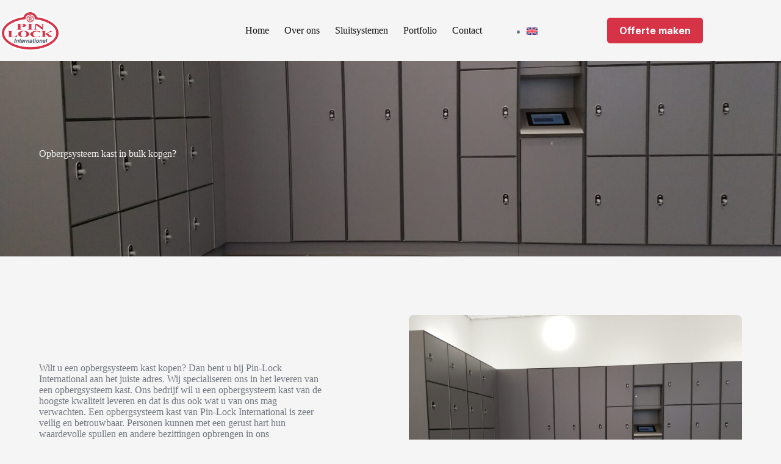

--- FILE ---
content_type: text/html; charset=UTF-8
request_url: https://www.pin-lock.nl/opbergsysteem-kast/
body_size: 15426
content:
<!doctype html>
<html lang="nl-NL" prefix="og: https://ogp.me/ns#">
<head>
	
	<meta charset="UTF-8">
	<meta name="viewport" content="width=device-width, initial-scale=1, maximum-scale=5, viewport-fit=cover">
	<link rel="profile" href="https://gmpg.org/xfn/11">

	
<!-- Search Engine Optimization door Rank Math - https://rankmath.com/ -->
<title>Opbergsysteem kast in bulk kopen? - Pin-Lock International</title>
<meta name="description" content="Op zoek naar een opbergsysteem kast? Bij Pin-Lock International kunt u opbergsystemen van hoge kwaliteit kopen. Wij kunnen ook in grote aantallen leveren."/>
<meta name="robots" content="follow, index, max-snippet:-1, max-video-preview:-1, max-image-preview:large"/>
<link rel="canonical" href="https://www.pin-lock.nl/opbergsysteem-kast/" />
<meta property="og:locale" content="nl_NL" />
<meta property="og:type" content="article" />
<meta property="og:title" content="Opbergsysteem kast in bulk kopen? - Pin-Lock International" />
<meta property="og:description" content="Op zoek naar een opbergsysteem kast? Bij Pin-Lock International kunt u opbergsystemen van hoge kwaliteit kopen. Wij kunnen ook in grote aantallen leveren." />
<meta property="og:url" content="https://www.pin-lock.nl/opbergsysteem-kast/" />
<meta property="og:site_name" content="Pin-Lock International" />
<meta property="og:updated_time" content="2025-01-07T16:19:49+01:00" />
<meta property="og:image" content="https://www.pin-lock.nl/wp-content/uploads/2024/10/IMG_20180719_155835-1024x768.jpg" />
<meta property="og:image:secure_url" content="https://www.pin-lock.nl/wp-content/uploads/2024/10/IMG_20180719_155835-1024x768.jpg" />
<meta property="og:image:alt" content="Opbergsysteem kast in bulk kopen?" />
<meta property="article:published_time" content="2024-10-07T15:39:09+02:00" />
<meta property="article:modified_time" content="2025-01-07T16:19:49+01:00" />
<meta name="twitter:card" content="summary_large_image" />
<meta name="twitter:title" content="Opbergsysteem kast in bulk kopen? - Pin-Lock International" />
<meta name="twitter:description" content="Op zoek naar een opbergsysteem kast? Bij Pin-Lock International kunt u opbergsystemen van hoge kwaliteit kopen. Wij kunnen ook in grote aantallen leveren." />
<meta name="twitter:image" content="https://www.pin-lock.nl/wp-content/uploads/2024/10/IMG_20180719_155835-1024x768.jpg" />
<meta name="twitter:label1" content="Tijd om te lezen" />
<meta name="twitter:data1" content="2 minuten" />
<script type="application/ld+json" class="rank-math-schema">{"@context":"https://schema.org","@graph":[{"@type":["Person","Organization"],"@id":"https://www.pin-lock.nl/#person","name":"Best4u","logo":{"@type":"ImageObject","@id":"https://www.pin-lock.nl/#logo","url":"/wp-content/uploads/2024/10/21b2769eac7d568f2582b35c8e2bb0b5.png","contentUrl":"/wp-content/uploads/2024/10/21b2769eac7d568f2582b35c8e2bb0b5.png","caption":"Best4u","inLanguage":"nl-NL"},"image":{"@type":"ImageObject","@id":"https://www.pin-lock.nl/#logo","url":"/wp-content/uploads/2024/10/21b2769eac7d568f2582b35c8e2bb0b5.png","contentUrl":"/wp-content/uploads/2024/10/21b2769eac7d568f2582b35c8e2bb0b5.png","caption":"Best4u","inLanguage":"nl-NL"}},{"@type":"WebSite","@id":"https://www.pin-lock.nl/#website","url":"https://www.pin-lock.nl","name":"Best4u","publisher":{"@id":"https://www.pin-lock.nl/#person"},"inLanguage":"nl-NL"},{"@type":"ImageObject","@id":"/wp-content/uploads/2024/10/IMG_20180719_155835-1024x768.jpg","url":"/wp-content/uploads/2024/10/IMG_20180719_155835-1024x768.jpg","width":"200","height":"200","inLanguage":"nl-NL"},{"@type":"BreadcrumbList","@id":"https://www.pin-lock.nl/opbergsysteem-kast/#breadcrumb","itemListElement":[{"@type":"ListItem","position":"1","item":{"@id":"https://www.pin-lock.nl","name":"Home"}},{"@type":"ListItem","position":"2","item":{"@id":"https://www.pin-lock.nl/opbergsysteem-kast/","name":"Opbergsysteem kast in bulk kopen?"}}]},{"@type":"WebPage","@id":"https://www.pin-lock.nl/opbergsysteem-kast/#webpage","url":"https://www.pin-lock.nl/opbergsysteem-kast/","name":"Opbergsysteem kast in bulk kopen? - Pin-Lock International","datePublished":"2024-10-07T15:39:09+02:00","dateModified":"2025-01-07T16:19:49+01:00","isPartOf":{"@id":"https://www.pin-lock.nl/#website"},"primaryImageOfPage":{"@id":"/wp-content/uploads/2024/10/IMG_20180719_155835-1024x768.jpg"},"inLanguage":"nl-NL","breadcrumb":{"@id":"https://www.pin-lock.nl/opbergsysteem-kast/#breadcrumb"}},{"@type":"Person","@id":"https://www.pin-lock.nl/opbergsysteem-kast/#author","name":"Best4u","image":{"@type":"ImageObject","@id":"https://secure.gravatar.com/avatar/08e30a4938f1ddb9c9a2090ff920efc9288d74150f2ce8721340ca298cb66a79?s=96&amp;d=mm&amp;r=g","url":"https://secure.gravatar.com/avatar/08e30a4938f1ddb9c9a2090ff920efc9288d74150f2ce8721340ca298cb66a79?s=96&amp;d=mm&amp;r=g","caption":"Best4u","inLanguage":"nl-NL"},"sameAs":["https://www.best4u.nl"]},{"@type":"Article","headline":"Opbergsysteem kast in bulk kopen? - Pin-Lock International","datePublished":"2024-10-07T15:39:09+02:00","dateModified":"2025-01-07T16:19:49+01:00","author":{"@id":"https://www.pin-lock.nl/opbergsysteem-kast/#author","name":"Best4u"},"publisher":{"@id":"https://www.pin-lock.nl/#person"},"description":"Op zoek naar een opbergsysteem kast? Bij Pin-Lock International kunt u opbergsystemen van hoge kwaliteit kopen. Wij kunnen ook in grote aantallen leveren.","name":"Opbergsysteem kast in bulk kopen? - Pin-Lock International","@id":"https://www.pin-lock.nl/opbergsysteem-kast/#richSnippet","isPartOf":{"@id":"https://www.pin-lock.nl/opbergsysteem-kast/#webpage"},"image":{"@id":"/wp-content/uploads/2024/10/IMG_20180719_155835-1024x768.jpg"},"inLanguage":"nl-NL","mainEntityOfPage":{"@id":"https://www.pin-lock.nl/opbergsysteem-kast/#webpage"}}]}</script>
<!-- /Rank Math WordPress SEO plugin -->

<link rel="alternate" type="application/rss+xml" title="Pin-Lock International &raquo; feed" href="https://www.pin-lock.nl/feed/" />
<style id='wp-img-auto-sizes-contain-inline-css'>
img:is([sizes=auto i],[sizes^="auto," i]){contain-intrinsic-size:3000px 1500px}
/*# sourceURL=wp-img-auto-sizes-contain-inline-css */
</style>
<link rel="stylesheet" href="/wp-content/uploads/blocksy/css/global.css"><link rel="stylesheet" href="/wp-includes/css/dist/block-library/style.min.css"><style id='global-styles-inline-css'>
:root{--wp--preset--aspect-ratio--square: 1;--wp--preset--aspect-ratio--4-3: 4/3;--wp--preset--aspect-ratio--3-4: 3/4;--wp--preset--aspect-ratio--3-2: 3/2;--wp--preset--aspect-ratio--2-3: 2/3;--wp--preset--aspect-ratio--16-9: 16/9;--wp--preset--aspect-ratio--9-16: 9/16;--wp--preset--color--black: #000000;--wp--preset--color--cyan-bluish-gray: #abb8c3;--wp--preset--color--white: #ffffff;--wp--preset--color--pale-pink: #f78da7;--wp--preset--color--vivid-red: #cf2e2e;--wp--preset--color--luminous-vivid-orange: #ff6900;--wp--preset--color--luminous-vivid-amber: #fcb900;--wp--preset--color--light-green-cyan: #7bdcb5;--wp--preset--color--vivid-green-cyan: #00d084;--wp--preset--color--pale-cyan-blue: #8ed1fc;--wp--preset--color--vivid-cyan-blue: #0693e3;--wp--preset--color--vivid-purple: #9b51e0;--wp--preset--color--palette-color-1: var(--theme-palette-color-1, #D73347);--wp--preset--color--palette-color-2: var(--theme-palette-color-2, #F63D53);--wp--preset--color--palette-color-3: var(--theme-palette-color-3, #f5f5f5);--wp--preset--color--palette-color-4: var(--theme-palette-color-4, #E5E5E5);--wp--preset--color--palette-color-5: var(--theme-palette-color-5, #ACACAC);--wp--preset--color--palette-color-6: var(--theme-palette-color-6, #71767E);--wp--preset--color--palette-color-7: var(--theme-palette-color-7, #18191B);--wp--preset--color--palette-color-8: var(--theme-palette-color-8, #0E0F10);--wp--preset--gradient--vivid-cyan-blue-to-vivid-purple: linear-gradient(135deg,rgb(6,147,227) 0%,rgb(155,81,224) 100%);--wp--preset--gradient--light-green-cyan-to-vivid-green-cyan: linear-gradient(135deg,rgb(122,220,180) 0%,rgb(0,208,130) 100%);--wp--preset--gradient--luminous-vivid-amber-to-luminous-vivid-orange: linear-gradient(135deg,rgb(252,185,0) 0%,rgb(255,105,0) 100%);--wp--preset--gradient--luminous-vivid-orange-to-vivid-red: linear-gradient(135deg,rgb(255,105,0) 0%,rgb(207,46,46) 100%);--wp--preset--gradient--very-light-gray-to-cyan-bluish-gray: linear-gradient(135deg,rgb(238,238,238) 0%,rgb(169,184,195) 100%);--wp--preset--gradient--cool-to-warm-spectrum: linear-gradient(135deg,rgb(74,234,220) 0%,rgb(151,120,209) 20%,rgb(207,42,186) 40%,rgb(238,44,130) 60%,rgb(251,105,98) 80%,rgb(254,248,76) 100%);--wp--preset--gradient--blush-light-purple: linear-gradient(135deg,rgb(255,206,236) 0%,rgb(152,150,240) 100%);--wp--preset--gradient--blush-bordeaux: linear-gradient(135deg,rgb(254,205,165) 0%,rgb(254,45,45) 50%,rgb(107,0,62) 100%);--wp--preset--gradient--luminous-dusk: linear-gradient(135deg,rgb(255,203,112) 0%,rgb(199,81,192) 50%,rgb(65,88,208) 100%);--wp--preset--gradient--pale-ocean: linear-gradient(135deg,rgb(255,245,203) 0%,rgb(182,227,212) 50%,rgb(51,167,181) 100%);--wp--preset--gradient--electric-grass: linear-gradient(135deg,rgb(202,248,128) 0%,rgb(113,206,126) 100%);--wp--preset--gradient--midnight: linear-gradient(135deg,rgb(2,3,129) 0%,rgb(40,116,252) 100%);--wp--preset--gradient--juicy-peach: linear-gradient(to right, #ffecd2 0%, #fcb69f 100%);--wp--preset--gradient--young-passion: linear-gradient(to right, #ff8177 0%, #ff867a 0%, #ff8c7f 21%, #f99185 52%, #cf556c 78%, #b12a5b 100%);--wp--preset--gradient--true-sunset: linear-gradient(to right, #fa709a 0%, #fee140 100%);--wp--preset--gradient--morpheus-den: linear-gradient(to top, #30cfd0 0%, #330867 100%);--wp--preset--gradient--plum-plate: linear-gradient(135deg, #667eea 0%, #764ba2 100%);--wp--preset--gradient--aqua-splash: linear-gradient(15deg, #13547a 0%, #80d0c7 100%);--wp--preset--gradient--love-kiss: linear-gradient(to top, #ff0844 0%, #ffb199 100%);--wp--preset--gradient--new-retrowave: linear-gradient(to top, #3b41c5 0%, #a981bb 49%, #ffc8a9 100%);--wp--preset--gradient--plum-bath: linear-gradient(to top, #cc208e 0%, #6713d2 100%);--wp--preset--gradient--high-flight: linear-gradient(to right, #0acffe 0%, #495aff 100%);--wp--preset--gradient--teen-party: linear-gradient(-225deg, #FF057C 0%, #8D0B93 50%, #321575 100%);--wp--preset--gradient--fabled-sunset: linear-gradient(-225deg, #231557 0%, #44107A 29%, #FF1361 67%, #FFF800 100%);--wp--preset--gradient--arielle-smile: radial-gradient(circle 248px at center, #16d9e3 0%, #30c7ec 47%, #46aef7 100%);--wp--preset--gradient--itmeo-branding: linear-gradient(180deg, #2af598 0%, #009efd 100%);--wp--preset--gradient--deep-blue: linear-gradient(to right, #6a11cb 0%, #2575fc 100%);--wp--preset--gradient--strong-bliss: linear-gradient(to right, #f78ca0 0%, #f9748f 19%, #fd868c 60%, #fe9a8b 100%);--wp--preset--gradient--sweet-period: linear-gradient(to top, #3f51b1 0%, #5a55ae 13%, #7b5fac 25%, #8f6aae 38%, #a86aa4 50%, #cc6b8e 62%, #f18271 75%, #f3a469 87%, #f7c978 100%);--wp--preset--gradient--purple-division: linear-gradient(to top, #7028e4 0%, #e5b2ca 100%);--wp--preset--gradient--cold-evening: linear-gradient(to top, #0c3483 0%, #a2b6df 100%, #6b8cce 100%, #a2b6df 100%);--wp--preset--gradient--mountain-rock: linear-gradient(to right, #868f96 0%, #596164 100%);--wp--preset--gradient--desert-hump: linear-gradient(to top, #c79081 0%, #dfa579 100%);--wp--preset--gradient--ethernal-constance: linear-gradient(to top, #09203f 0%, #537895 100%);--wp--preset--gradient--happy-memories: linear-gradient(-60deg, #ff5858 0%, #f09819 100%);--wp--preset--gradient--grown-early: linear-gradient(to top, #0ba360 0%, #3cba92 100%);--wp--preset--gradient--morning-salad: linear-gradient(-225deg, #B7F8DB 0%, #50A7C2 100%);--wp--preset--gradient--night-call: linear-gradient(-225deg, #AC32E4 0%, #7918F2 48%, #4801FF 100%);--wp--preset--gradient--mind-crawl: linear-gradient(-225deg, #473B7B 0%, #3584A7 51%, #30D2BE 100%);--wp--preset--gradient--angel-care: linear-gradient(-225deg, #FFE29F 0%, #FFA99F 48%, #FF719A 100%);--wp--preset--gradient--juicy-cake: linear-gradient(to top, #e14fad 0%, #f9d423 100%);--wp--preset--gradient--rich-metal: linear-gradient(to right, #d7d2cc 0%, #304352 100%);--wp--preset--gradient--mole-hall: linear-gradient(-20deg, #616161 0%, #9bc5c3 100%);--wp--preset--gradient--cloudy-knoxville: linear-gradient(120deg, #fdfbfb 0%, #ebedee 100%);--wp--preset--gradient--soft-grass: linear-gradient(to top, #c1dfc4 0%, #deecdd 100%);--wp--preset--gradient--saint-petersburg: linear-gradient(135deg, #f5f7fa 0%, #c3cfe2 100%);--wp--preset--gradient--everlasting-sky: linear-gradient(135deg, #fdfcfb 0%, #e2d1c3 100%);--wp--preset--gradient--kind-steel: linear-gradient(-20deg, #e9defa 0%, #fbfcdb 100%);--wp--preset--gradient--over-sun: linear-gradient(60deg, #abecd6 0%, #fbed96 100%);--wp--preset--gradient--premium-white: linear-gradient(to top, #d5d4d0 0%, #d5d4d0 1%, #eeeeec 31%, #efeeec 75%, #e9e9e7 100%);--wp--preset--gradient--clean-mirror: linear-gradient(45deg, #93a5cf 0%, #e4efe9 100%);--wp--preset--gradient--wild-apple: linear-gradient(to top, #d299c2 0%, #fef9d7 100%);--wp--preset--gradient--snow-again: linear-gradient(to top, #e6e9f0 0%, #eef1f5 100%);--wp--preset--gradient--confident-cloud: linear-gradient(to top, #dad4ec 0%, #dad4ec 1%, #f3e7e9 100%);--wp--preset--gradient--glass-water: linear-gradient(to top, #dfe9f3 0%, white 100%);--wp--preset--gradient--perfect-white: linear-gradient(-225deg, #E3FDF5 0%, #FFE6FA 100%);--wp--preset--font-size--small: 13px;--wp--preset--font-size--medium: 20px;--wp--preset--font-size--large: clamp(22px, 1.375rem + ((1vw - 3.2px) * 0.625), 30px);--wp--preset--font-size--x-large: clamp(30px, 1.875rem + ((1vw - 3.2px) * 1.563), 50px);--wp--preset--font-size--xx-large: clamp(45px, 2.813rem + ((1vw - 3.2px) * 2.734), 80px);--wp--preset--font-family--inter: Inter;--wp--preset--font-family--roboto: Roboto;--wp--preset--spacing--20: 0.44rem;--wp--preset--spacing--30: 0.67rem;--wp--preset--spacing--40: 1rem;--wp--preset--spacing--50: 1.5rem;--wp--preset--spacing--60: 2.25rem;--wp--preset--spacing--70: 3.38rem;--wp--preset--spacing--80: 5.06rem;--wp--preset--shadow--natural: 6px 6px 9px rgba(0, 0, 0, 0.2);--wp--preset--shadow--deep: 12px 12px 50px rgba(0, 0, 0, 0.4);--wp--preset--shadow--sharp: 6px 6px 0px rgba(0, 0, 0, 0.2);--wp--preset--shadow--outlined: 6px 6px 0px -3px rgb(255, 255, 255), 6px 6px rgb(0, 0, 0);--wp--preset--shadow--crisp: 6px 6px 0px rgb(0, 0, 0);}:root { --wp--style--global--content-size: var(--theme-block-max-width);--wp--style--global--wide-size: var(--theme-block-wide-max-width); }:where(body) { margin: 0; }.wp-site-blocks > .alignleft { float: left; margin-right: 2em; }.wp-site-blocks > .alignright { float: right; margin-left: 2em; }.wp-site-blocks > .aligncenter { justify-content: center; margin-left: auto; margin-right: auto; }:where(.wp-site-blocks) > * { margin-block-start: var(--theme-content-spacing); margin-block-end: 0; }:where(.wp-site-blocks) > :first-child { margin-block-start: 0; }:where(.wp-site-blocks) > :last-child { margin-block-end: 0; }:root { --wp--style--block-gap: var(--theme-content-spacing); }:root :where(.is-layout-flow) > :first-child{margin-block-start: 0;}:root :where(.is-layout-flow) > :last-child{margin-block-end: 0;}:root :where(.is-layout-flow) > *{margin-block-start: var(--theme-content-spacing);margin-block-end: 0;}:root :where(.is-layout-constrained) > :first-child{margin-block-start: 0;}:root :where(.is-layout-constrained) > :last-child{margin-block-end: 0;}:root :where(.is-layout-constrained) > *{margin-block-start: var(--theme-content-spacing);margin-block-end: 0;}:root :where(.is-layout-flex){gap: var(--theme-content-spacing);}:root :where(.is-layout-grid){gap: var(--theme-content-spacing);}.is-layout-flow > .alignleft{float: left;margin-inline-start: 0;margin-inline-end: 2em;}.is-layout-flow > .alignright{float: right;margin-inline-start: 2em;margin-inline-end: 0;}.is-layout-flow > .aligncenter{margin-left: auto !important;margin-right: auto !important;}.is-layout-constrained > .alignleft{float: left;margin-inline-start: 0;margin-inline-end: 2em;}.is-layout-constrained > .alignright{float: right;margin-inline-start: 2em;margin-inline-end: 0;}.is-layout-constrained > .aligncenter{margin-left: auto !important;margin-right: auto !important;}.is-layout-constrained > :where(:not(.alignleft):not(.alignright):not(.alignfull)){max-width: var(--wp--style--global--content-size);margin-left: auto !important;margin-right: auto !important;}.is-layout-constrained > .alignwide{max-width: var(--wp--style--global--wide-size);}body .is-layout-flex{display: flex;}.is-layout-flex{flex-wrap: wrap;align-items: center;}.is-layout-flex > :is(*, div){margin: 0;}body .is-layout-grid{display: grid;}.is-layout-grid > :is(*, div){margin: 0;}body{padding-top: 0px;padding-right: 0px;padding-bottom: 0px;padding-left: 0px;}:root :where(.wp-element-button, .wp-block-button__link){font-style: inherit;font-weight: inherit;letter-spacing: inherit;text-transform: inherit;}.has-black-color{color: var(--wp--preset--color--black) !important;}.has-cyan-bluish-gray-color{color: var(--wp--preset--color--cyan-bluish-gray) !important;}.has-white-color{color: var(--wp--preset--color--white) !important;}.has-pale-pink-color{color: var(--wp--preset--color--pale-pink) !important;}.has-vivid-red-color{color: var(--wp--preset--color--vivid-red) !important;}.has-luminous-vivid-orange-color{color: var(--wp--preset--color--luminous-vivid-orange) !important;}.has-luminous-vivid-amber-color{color: var(--wp--preset--color--luminous-vivid-amber) !important;}.has-light-green-cyan-color{color: var(--wp--preset--color--light-green-cyan) !important;}.has-vivid-green-cyan-color{color: var(--wp--preset--color--vivid-green-cyan) !important;}.has-pale-cyan-blue-color{color: var(--wp--preset--color--pale-cyan-blue) !important;}.has-vivid-cyan-blue-color{color: var(--wp--preset--color--vivid-cyan-blue) !important;}.has-vivid-purple-color{color: var(--wp--preset--color--vivid-purple) !important;}.has-palette-color-1-color{color: var(--wp--preset--color--palette-color-1) !important;}.has-palette-color-2-color{color: var(--wp--preset--color--palette-color-2) !important;}.has-palette-color-3-color{color: var(--wp--preset--color--palette-color-3) !important;}.has-palette-color-4-color{color: var(--wp--preset--color--palette-color-4) !important;}.has-palette-color-5-color{color: var(--wp--preset--color--palette-color-5) !important;}.has-palette-color-6-color{color: var(--wp--preset--color--palette-color-6) !important;}.has-palette-color-7-color{color: var(--wp--preset--color--palette-color-7) !important;}.has-palette-color-8-color{color: var(--wp--preset--color--palette-color-8) !important;}.has-black-background-color{background-color: var(--wp--preset--color--black) !important;}.has-cyan-bluish-gray-background-color{background-color: var(--wp--preset--color--cyan-bluish-gray) !important;}.has-white-background-color{background-color: var(--wp--preset--color--white) !important;}.has-pale-pink-background-color{background-color: var(--wp--preset--color--pale-pink) !important;}.has-vivid-red-background-color{background-color: var(--wp--preset--color--vivid-red) !important;}.has-luminous-vivid-orange-background-color{background-color: var(--wp--preset--color--luminous-vivid-orange) !important;}.has-luminous-vivid-amber-background-color{background-color: var(--wp--preset--color--luminous-vivid-amber) !important;}.has-light-green-cyan-background-color{background-color: var(--wp--preset--color--light-green-cyan) !important;}.has-vivid-green-cyan-background-color{background-color: var(--wp--preset--color--vivid-green-cyan) !important;}.has-pale-cyan-blue-background-color{background-color: var(--wp--preset--color--pale-cyan-blue) !important;}.has-vivid-cyan-blue-background-color{background-color: var(--wp--preset--color--vivid-cyan-blue) !important;}.has-vivid-purple-background-color{background-color: var(--wp--preset--color--vivid-purple) !important;}.has-palette-color-1-background-color{background-color: var(--wp--preset--color--palette-color-1) !important;}.has-palette-color-2-background-color{background-color: var(--wp--preset--color--palette-color-2) !important;}.has-palette-color-3-background-color{background-color: var(--wp--preset--color--palette-color-3) !important;}.has-palette-color-4-background-color{background-color: var(--wp--preset--color--palette-color-4) !important;}.has-palette-color-5-background-color{background-color: var(--wp--preset--color--palette-color-5) !important;}.has-palette-color-6-background-color{background-color: var(--wp--preset--color--palette-color-6) !important;}.has-palette-color-7-background-color{background-color: var(--wp--preset--color--palette-color-7) !important;}.has-palette-color-8-background-color{background-color: var(--wp--preset--color--palette-color-8) !important;}.has-black-border-color{border-color: var(--wp--preset--color--black) !important;}.has-cyan-bluish-gray-border-color{border-color: var(--wp--preset--color--cyan-bluish-gray) !important;}.has-white-border-color{border-color: var(--wp--preset--color--white) !important;}.has-pale-pink-border-color{border-color: var(--wp--preset--color--pale-pink) !important;}.has-vivid-red-border-color{border-color: var(--wp--preset--color--vivid-red) !important;}.has-luminous-vivid-orange-border-color{border-color: var(--wp--preset--color--luminous-vivid-orange) !important;}.has-luminous-vivid-amber-border-color{border-color: var(--wp--preset--color--luminous-vivid-amber) !important;}.has-light-green-cyan-border-color{border-color: var(--wp--preset--color--light-green-cyan) !important;}.has-vivid-green-cyan-border-color{border-color: var(--wp--preset--color--vivid-green-cyan) !important;}.has-pale-cyan-blue-border-color{border-color: var(--wp--preset--color--pale-cyan-blue) !important;}.has-vivid-cyan-blue-border-color{border-color: var(--wp--preset--color--vivid-cyan-blue) !important;}.has-vivid-purple-border-color{border-color: var(--wp--preset--color--vivid-purple) !important;}.has-palette-color-1-border-color{border-color: var(--wp--preset--color--palette-color-1) !important;}.has-palette-color-2-border-color{border-color: var(--wp--preset--color--palette-color-2) !important;}.has-palette-color-3-border-color{border-color: var(--wp--preset--color--palette-color-3) !important;}.has-palette-color-4-border-color{border-color: var(--wp--preset--color--palette-color-4) !important;}.has-palette-color-5-border-color{border-color: var(--wp--preset--color--palette-color-5) !important;}.has-palette-color-6-border-color{border-color: var(--wp--preset--color--palette-color-6) !important;}.has-palette-color-7-border-color{border-color: var(--wp--preset--color--palette-color-7) !important;}.has-palette-color-8-border-color{border-color: var(--wp--preset--color--palette-color-8) !important;}.has-vivid-cyan-blue-to-vivid-purple-gradient-background{background: var(--wp--preset--gradient--vivid-cyan-blue-to-vivid-purple) !important;}.has-light-green-cyan-to-vivid-green-cyan-gradient-background{background: var(--wp--preset--gradient--light-green-cyan-to-vivid-green-cyan) !important;}.has-luminous-vivid-amber-to-luminous-vivid-orange-gradient-background{background: var(--wp--preset--gradient--luminous-vivid-amber-to-luminous-vivid-orange) !important;}.has-luminous-vivid-orange-to-vivid-red-gradient-background{background: var(--wp--preset--gradient--luminous-vivid-orange-to-vivid-red) !important;}.has-very-light-gray-to-cyan-bluish-gray-gradient-background{background: var(--wp--preset--gradient--very-light-gray-to-cyan-bluish-gray) !important;}.has-cool-to-warm-spectrum-gradient-background{background: var(--wp--preset--gradient--cool-to-warm-spectrum) !important;}.has-blush-light-purple-gradient-background{background: var(--wp--preset--gradient--blush-light-purple) !important;}.has-blush-bordeaux-gradient-background{background: var(--wp--preset--gradient--blush-bordeaux) !important;}.has-luminous-dusk-gradient-background{background: var(--wp--preset--gradient--luminous-dusk) !important;}.has-pale-ocean-gradient-background{background: var(--wp--preset--gradient--pale-ocean) !important;}.has-electric-grass-gradient-background{background: var(--wp--preset--gradient--electric-grass) !important;}.has-midnight-gradient-background{background: var(--wp--preset--gradient--midnight) !important;}.has-juicy-peach-gradient-background{background: var(--wp--preset--gradient--juicy-peach) !important;}.has-young-passion-gradient-background{background: var(--wp--preset--gradient--young-passion) !important;}.has-true-sunset-gradient-background{background: var(--wp--preset--gradient--true-sunset) !important;}.has-morpheus-den-gradient-background{background: var(--wp--preset--gradient--morpheus-den) !important;}.has-plum-plate-gradient-background{background: var(--wp--preset--gradient--plum-plate) !important;}.has-aqua-splash-gradient-background{background: var(--wp--preset--gradient--aqua-splash) !important;}.has-love-kiss-gradient-background{background: var(--wp--preset--gradient--love-kiss) !important;}.has-new-retrowave-gradient-background{background: var(--wp--preset--gradient--new-retrowave) !important;}.has-plum-bath-gradient-background{background: var(--wp--preset--gradient--plum-bath) !important;}.has-high-flight-gradient-background{background: var(--wp--preset--gradient--high-flight) !important;}.has-teen-party-gradient-background{background: var(--wp--preset--gradient--teen-party) !important;}.has-fabled-sunset-gradient-background{background: var(--wp--preset--gradient--fabled-sunset) !important;}.has-arielle-smile-gradient-background{background: var(--wp--preset--gradient--arielle-smile) !important;}.has-itmeo-branding-gradient-background{background: var(--wp--preset--gradient--itmeo-branding) !important;}.has-deep-blue-gradient-background{background: var(--wp--preset--gradient--deep-blue) !important;}.has-strong-bliss-gradient-background{background: var(--wp--preset--gradient--strong-bliss) !important;}.has-sweet-period-gradient-background{background: var(--wp--preset--gradient--sweet-period) !important;}.has-purple-division-gradient-background{background: var(--wp--preset--gradient--purple-division) !important;}.has-cold-evening-gradient-background{background: var(--wp--preset--gradient--cold-evening) !important;}.has-mountain-rock-gradient-background{background: var(--wp--preset--gradient--mountain-rock) !important;}.has-desert-hump-gradient-background{background: var(--wp--preset--gradient--desert-hump) !important;}.has-ethernal-constance-gradient-background{background: var(--wp--preset--gradient--ethernal-constance) !important;}.has-happy-memories-gradient-background{background: var(--wp--preset--gradient--happy-memories) !important;}.has-grown-early-gradient-background{background: var(--wp--preset--gradient--grown-early) !important;}.has-morning-salad-gradient-background{background: var(--wp--preset--gradient--morning-salad) !important;}.has-night-call-gradient-background{background: var(--wp--preset--gradient--night-call) !important;}.has-mind-crawl-gradient-background{background: var(--wp--preset--gradient--mind-crawl) !important;}.has-angel-care-gradient-background{background: var(--wp--preset--gradient--angel-care) !important;}.has-juicy-cake-gradient-background{background: var(--wp--preset--gradient--juicy-cake) !important;}.has-rich-metal-gradient-background{background: var(--wp--preset--gradient--rich-metal) !important;}.has-mole-hall-gradient-background{background: var(--wp--preset--gradient--mole-hall) !important;}.has-cloudy-knoxville-gradient-background{background: var(--wp--preset--gradient--cloudy-knoxville) !important;}.has-soft-grass-gradient-background{background: var(--wp--preset--gradient--soft-grass) !important;}.has-saint-petersburg-gradient-background{background: var(--wp--preset--gradient--saint-petersburg) !important;}.has-everlasting-sky-gradient-background{background: var(--wp--preset--gradient--everlasting-sky) !important;}.has-kind-steel-gradient-background{background: var(--wp--preset--gradient--kind-steel) !important;}.has-over-sun-gradient-background{background: var(--wp--preset--gradient--over-sun) !important;}.has-premium-white-gradient-background{background: var(--wp--preset--gradient--premium-white) !important;}.has-clean-mirror-gradient-background{background: var(--wp--preset--gradient--clean-mirror) !important;}.has-wild-apple-gradient-background{background: var(--wp--preset--gradient--wild-apple) !important;}.has-snow-again-gradient-background{background: var(--wp--preset--gradient--snow-again) !important;}.has-confident-cloud-gradient-background{background: var(--wp--preset--gradient--confident-cloud) !important;}.has-glass-water-gradient-background{background: var(--wp--preset--gradient--glass-water) !important;}.has-perfect-white-gradient-background{background: var(--wp--preset--gradient--perfect-white) !important;}.has-small-font-size{font-size: var(--wp--preset--font-size--small) !important;}.has-medium-font-size{font-size: var(--wp--preset--font-size--medium) !important;}.has-large-font-size{font-size: var(--wp--preset--font-size--large) !important;}.has-x-large-font-size{font-size: var(--wp--preset--font-size--x-large) !important;}.has-xx-large-font-size{font-size: var(--wp--preset--font-size--xx-large) !important;}.has-inter-font-family{font-family: var(--wp--preset--font-family--inter) !important;}.has-roboto-font-family{font-family: var(--wp--preset--font-family--roboto) !important;}
:root :where(.wp-block-pullquote){font-size: clamp(0.984em, 0.984rem + ((1vw - 0.2em) * 0.645), 1.5em);line-height: 1.6;}
/*# sourceURL=global-styles-inline-css */
</style>
<link rel="stylesheet" href="/wp-content/plugins/wp-swiper/build/frontend.css"><link rel="stylesheet" href="/wp-content/plugins/sitepress-multilingual-cms/templates/language-switchers/legacy-list-horizontal/style.min.css"><link rel="stylesheet" href="/wp-content/plugins/wpml-cms-nav/res/css/cms-navigation-base.css" media="screen"><link rel="stylesheet" href="/wp-content/plugins/wpml-cms-nav/res/css/cms-navigation.css" media="screen"><link rel="stylesheet" href="/wp-content/themes/blocksy-child/style.css"><link rel="stylesheet" href="/wp-content/themes/blocksy-child/assets/public/css/frontend.css"><link rel="stylesheet" href="/wp-content/themes/blocksy/static/bundle/main.min.css"><link rel="stylesheet" href="/wp-content/uploads/generateblocks/style-1515.css"><link rel="stylesheet" href="/wp-content/plugins/blocksy-companion-pro/framework/premium/static/bundle/language-switcher.min.css"><link rel="stylesheet" href="/wp-content/plugins/blocksy-companion-pro/framework/premium/static/bundle/divider.min.css"><link rel="stylesheet" href="/wp-content/plugins/blocksy-companion-pro/framework/premium/extensions/mega-menu/static/bundle/main.min.css"><script id="wpml-cookie-js-extra">
var wpml_cookies = {"wp-wpml_current_language":{"value":"nl","expires":1,"path":"/"}};
var wpml_cookies = {"wp-wpml_current_language":{"value":"nl","expires":1,"path":"/"}};
//# sourceURL=wpml-cookie-js-extra
</script>
<script src="/wp-content/plugins/sitepress-multilingual-cms/res/js/cookies/language-cookie.js" defer data-wp-strategy="defer"></script><script src="/wp-content/plugins/wp-swiper/build/frontend.build.js"></script><meta name="generator" content="WPML ver:4.8.6 stt:37,1;" />
<noscript><link rel='stylesheet' href='https://www.pin-lock.nl/wp-content/themes/blocksy/static/bundle/no-scripts.min.css' type='text/css'></noscript>
<link rel="icon" href="/wp-content/uploads/2024/10/pinlock.png" sizes="32x32">
<link rel="icon" href="/wp-content/uploads/2024/10/pinlock.png" sizes="192x192">
<link rel="apple-touch-icon" href="/wp-content/uploads/2024/10/pinlock.png">
<meta name="msapplication-TileImage" content="/wp-content/uploads/2024/10/pinlock.png">
		<style id="wp-custom-css">
			.diensten-block-link {
	position: absolute;
	left: 0;
	top: 0;
	width: 100%;
	height: 100%;
	display: block;
	opacity: 0;
}
.diensten-block-link a {
	display: block;
	width: 100%;
	height: 100%;
}		</style>
			</head>


<body class="wp-singular page page-id-1515 wp-custom-logo wp-embed-responsive wp-theme-blocksy wp-child-theme-blocksy-child opbergsysteem-kast" data-link="type-1" data-prefix="single_page" data-header="type-1:sticky" data-footer="type-1" itemscope="itemscope" itemtype="https://schema.org/WebPage">

<a class="skip-link screen-reader-text" href="#main">Ga naar de inhoud</a><div class="ct-drawer-canvas" data-location="start"><div id="offcanvas" class="ct-panel ct-header" data-behaviour="left-side" role="dialog" aria-label="Offcanvas modal" inert=""><div class="ct-panel-inner">
		<div class="ct-panel-actions">
			
			<button class="ct-toggle-close" data-type="type-1" aria-label="Sluit lade">
				<svg class="ct-icon" width="12" height="12" viewBox="0 0 15 15"><path d="M1 15a1 1 0 01-.71-.29 1 1 0 010-1.41l5.8-5.8-5.8-5.8A1 1 0 011.7.29l5.8 5.8 5.8-5.8a1 1 0 011.41 1.41l-5.8 5.8 5.8 5.8a1 1 0 01-1.41 1.41l-5.8-5.8-5.8 5.8A1 1 0 011 15z"/></svg>
			</button>
		</div>
		<div class="ct-panel-content" data-device="desktop"><div class="ct-panel-content-inner"></div></div><div class="ct-panel-content" data-device="mobile"><div class="ct-panel-content-inner">
<a href="https://www.pin-lock.nl/" class="site-logo-container" data-id="offcanvas-logo" rel="home" itemprop="url">
			<img width="160" height="108" src="/wp-content/uploads/2024/10/21b2769eac7d568f2582b35c8e2bb0b5.png" class="default-logo" alt="Pin-Lock International" decoding="async" />	</a>


<nav
	class="mobile-menu menu-container"
	data-id="mobile-menu" data-submenu-dots="yes"	aria-label="Main menu">

	<ul id="menu-main-menu-1" class=""><li class="menu-item menu-item-type-post_type menu-item-object-page menu-item-home menu-item-20"><a href="https://www.pin-lock.nl/" class="ct-menu-link">Home</a></li>
<li class="menu-item menu-item-type-post_type menu-item-object-page menu-item-121"><a href="https://www.pin-lock.nl/over-ons/" class="ct-menu-link">Over ons</a></li>
<li class="menu-item menu-item-type-post_type menu-item-object-page menu-item-1331"><a href="https://www.pin-lock.nl/sluitsystemen/" class="ct-menu-link">Sluitsystemen</a></li>
<li class="menu-item menu-item-type-post_type menu-item-object-page menu-item-1330"><a href="https://www.pin-lock.nl/portfolio/" class="ct-menu-link">Portfolio</a></li>
<li class="menu-item menu-item-type-post_type menu-item-object-page menu-item-22"><a href="https://www.pin-lock.nl/contact/" class="ct-menu-link">Contact</a></li>
</ul></nav>

<div class="ct-header-divider" data-id="divider"></div><div class="ct-contact-info" data-id="contacts">
		<ul data-icons-type="rounded:outline">
											<li class="">
					<span class="ct-icon-container"><svg aria-hidden="true" width='15' height='15' viewBox='0 0 15 15'><path d='M12.3 15h-.2c-2.1-.2-4.1-1-5.9-2.1-1.6-1-3.1-2.5-4.1-4.1C1 7 .2 5 0 2.9-.1 1.8.7.8 1.8.7H4c1 0 1.9.7 2 1.7.1.6.2 1.1.4 1.7.3.7.1 1.6-.5 2.1l-.4.4c.7 1.1 1.7 2.1 2.9 2.9l.4-.5c.6-.6 1.4-.7 2.1-.5.6.3 1.1.4 1.7.5 1 .1 1.8 1 1.7 2v2c0 .5-.2 1-.6 1.4-.3.4-.8.6-1.4.6zM4 2.1H2c-.2 0-.3.1-.4.2-.1.1-.1.3-.1.4.2 1.9.8 3.7 1.8 5.3.9 1.5 2.2 2.7 3.7 3.7 1.6 1 3.4 1.7 5.3 1.9.2 0 .3-.1.4-.2.1-.1.2-.2.2-.4v-2c0-.3-.2-.5-.5-.6-.7-.1-1.3-.3-2-.5-.2-.1-.4 0-.6.1l-.8.9c-.2.2-.6.3-.9.1C6.4 10 5 8.6 4 6.9c-.2-.3-.1-.7.1-.9l.8-.8c.2-.2.2-.4.1-.6-.2-.6-.4-1.3-.5-2 0-.3-.2-.5-.5-.5zm7.7 4.5c-.4 0-.7-.2-.7-.6-.2-1-1-1.8-2-2-.4 0-.7-.4-.6-.8.1-.4.5-.7.9-.6 1.6.3 2.8 1.5 3.1 3.1.1.4-.2.8-.6.9h-.1zm2.6 0c-.4 0-.7-.3-.7-.6-.3-2.4-2.2-4.3-4.6-4.5-.4-.1-.7-.5-.6-.9 0-.4.4-.6.8-.6 3.1.3 5.4 2.7 5.8 5.8 0 .4-.3.7-.7.8z'/></svg></span>
											<div class="contact-info">
															<span class="contact-title">
									Telefoon:								</span>
							
															<span class="contact-text">
																			<a href="tel:+31365255850" >
									
									+31 36 525 58 50
																			</a>
																	</span>
													</div>
									</li>
											<li class="">
					<span class="ct-icon-container"><svg aria-hidden="true" width='15' height='15' viewBox='0 0 15 15'><path d='M12.8 2.2C11.4.8 9.5 0 7.5 0S3.6.8 2.2 2.2C.8 3.6 0 5.5 0 7.5 0 11.6 3.4 15 7.5 15c1.6 0 3.3-.5 4.6-1.5.3-.2.4-.7.1-1-.2-.3-.7-.4-1-.1-1.1.8-2.4 1.3-3.7 1.3-3.4 0-6.1-2.8-6.1-6.1 0-1.6.6-3.2 1.8-4.3C4.3 2 5.9 1.4 7.5 1.4c1.6 0 3.2.6 4.3 1.8 1.2 1.2 1.8 2.7 1.8 4.3v.7c0 .8-.6 1.4-1.4 1.4s-1.4-.6-1.4-1.4V4.8c0-.4-.3-.7-.7-.7-.4 0-.7.3-.7.7-.4-.4-1.1-.7-1.9-.7-1.9 0-3.4 1.5-3.4 3.4s1.5 3.4 3.4 3.4c1 0 1.9-.5 2.5-1.2.5.7 1.3 1.2 2.2 1.2 1.5 0 2.7-1.2 2.7-2.7v-.7c.1-2-.7-3.9-2.1-5.3zM7.5 9.5c-1.1 0-2-.9-2-2s.9-2 2-2 2 .9 2 2-.9 2-2 2z'/></svg></span>
											<div class="contact-info">
															<span class="contact-title">
									Email:								</span>
							
															<span class="contact-text">
																			<a href="mailto:i&#110;f&#111;&#064;p&#105;n&#045;l&#111;&#099;k.&#110;&#108;" >
									
									in&#102;o&#64;p&#105;n&#45;lo&#99;k&#46;n&#108;
																			</a>
																	</span>
													</div>
									</li>
					</ul>

		</div></div></div></div></div></div>
<div id="main-container">
	<header id="header" class="ct-header" data-id="type-1" itemscope="" itemtype="https://schema.org/WPHeader"><div data-device="desktop"><div class="ct-sticky-container"><div data-sticky="shrink"><div data-row="middle" data-column-set="3"><div class="ct-container"><div data-column="start" data-placements="1"><div data-items="primary">
<div	class="site-branding"
	data-id="logo"		itemscope="itemscope" itemtype="https://schema.org/Organization">

			<a href="https://www.pin-lock.nl/" class="site-logo-container" rel="home" itemprop="url" ><img width="160" height="108" src="/wp-content/uploads/2024/10/21b2769eac7d568f2582b35c8e2bb0b5.png" class="sticky-logo" alt="Pin-Lock International" decoding="async" /><img width="160" height="108" src="/wp-content/uploads/2024/10/21b2769eac7d568f2582b35c8e2bb0b5.png" class="default-logo" alt="Pin-Lock International" decoding="async" /></a>	
	</div>

</div></div><div data-column="middle"><div data-items="">
<nav
	id="header-menu-1"
	class="header-menu-1 menu-container"
	data-id="menu" data-interaction="hover"	data-menu="type-1"
	data-dropdown="type-3:simple"		data-responsive="no"	itemscope="" itemtype="https://schema.org/SiteNavigationElement"	aria-label="Main menu">

	<ul id="menu-main-menu" class="menu"><li id="menu-item-20" class="menu-item menu-item-type-post_type menu-item-object-page menu-item-home menu-item-20"><a href="https://www.pin-lock.nl/" class="ct-menu-link">Home</a></li>
<li id="menu-item-121" class="menu-item menu-item-type-post_type menu-item-object-page menu-item-121"><a href="https://www.pin-lock.nl/over-ons/" class="ct-menu-link">Over ons</a></li>
<li id="menu-item-1331" class="menu-item menu-item-type-post_type menu-item-object-page menu-item-1331"><a href="https://www.pin-lock.nl/sluitsystemen/" class="ct-menu-link">Sluitsystemen</a></li>
<li id="menu-item-1330" class="menu-item menu-item-type-post_type menu-item-object-page menu-item-1330"><a href="https://www.pin-lock.nl/portfolio/" class="ct-menu-link">Portfolio</a></li>
<li id="menu-item-22" class="menu-item menu-item-type-post_type menu-item-object-page menu-item-22"><a href="https://www.pin-lock.nl/contact/" class="ct-menu-link">Contact</a></li>
</ul></nav>

</div></div><div data-column="end" data-placements="2"><div data-items="secondary">
<div data-id="language-switcher" class="ct-language-switcher" data-type="inline">

	<ul class="ct-language"><li><a href="https://www.pin-lock.nl/en/opbergsysteem-kast/" data-label="right" aria-label="English" lang="en"><img src="https://www.pin-lock.nl/wp-content/plugins/sitepress-multilingual-cms/res/flags/en.svg" width="18" height="12" alt="" aria-hidden="true"></a></li></ul>
</div>
</div><div data-items="primary">
<div
	class="ct-header-cta"
	data-id="button">
	<a
		href="/offerte-maken/"
		class="ct-button"
		data-size="medium" aria-label="Offerte maken">
		Offerte maken	</a>
</div>
</div></div></div></div></div></div></div><div data-device="mobile"><div class="ct-sticky-container"><div data-sticky="shrink"><div data-row="middle" data-column-set="3"><div class="ct-container"><div data-column="start" data-placements="1"><div data-items="primary">
<button
	class="ct-header-trigger ct-toggle "
	data-toggle-panel="#offcanvas"
	aria-controls="offcanvas"
	data-design="simple"
	data-label="right"
	aria-label="Menu"
	data-id="trigger">

	<span class="ct-label ct-hidden-sm ct-hidden-md ct-hidden-lg" aria-hidden="true">Menu</span>

	<svg class="ct-icon" width="18" height="14" viewBox="0 0 18 14" data-type="type-2" aria-hidden="true">
		<rect y="0.00" width="18" height="1.7" rx="1"/>
		<rect y="6.15" width="18" height="1.7" rx="1"/>
		<rect y="12.3" width="18" height="1.7" rx="1"/>
	</svg></button>

<div data-id="language-switcher" class="ct-language-switcher" data-type="inline">

	<ul class="ct-language"><li><a href="https://www.pin-lock.nl/en/opbergsysteem-kast/" data-label="right" aria-label="English" lang="en"><img src="https://www.pin-lock.nl/wp-content/plugins/sitepress-multilingual-cms/res/flags/en.svg" width="18" height="12" alt="" aria-hidden="true"></a></li></ul>
</div>
</div></div><div data-column="middle"><div data-items="">
<div	class="site-branding"
	data-id="logo"		>

			<a href="https://www.pin-lock.nl/" class="site-logo-container" rel="home" itemprop="url" ><img width="160" height="108" src="/wp-content/uploads/2024/10/21b2769eac7d568f2582b35c8e2bb0b5.png" class="sticky-logo" alt="Pin-Lock International" decoding="async" /><img width="160" height="108" src="/wp-content/uploads/2024/10/21b2769eac7d568f2582b35c8e2bb0b5.png" class="default-logo" alt="Pin-Lock International" decoding="async" /></a>	
	</div>

</div></div><div data-column="end" data-placements="1"><div data-items="primary">
<div
	class="ct-header-socials "
	data-id="socials">

	
		<div class="ct-social-box" data-color="custom" data-icon-size="custom" data-icons-type="simple" >
			
			
							
				<a href="#" data-network="email" aria-label="E-mail">
					<span class="ct-icon-container">
					<svg
					width="20"
					height="20"
					viewBox="0 0 20 20"
					aria-hidden="true">
						<path d="M10,10.1L0,4.7C0.1,3.2,1.4,2,3,2h14c1.6,0,2.9,1.2,3,2.8L10,10.1z M10,11.8c-0.1,0-0.2,0-0.4-0.1L0,6.4V15c0,1.7,1.3,3,3,3h4.9h4.3H17c1.7,0,3-1.3,3-3V6.4l-9.6,5.2C10.2,11.7,10.1,11.7,10,11.8z"/>
					</svg>
				</span>				</a>
			
			
					</div>

	
</div>
</div></div></div></div></div></div></div></header>
	<main id="main" class="site-main hfeed">

		<div data-block="hook:1228"><article id="post-1228" class="post-1228"><div class="entry-content is-layout-constrained">
<div class="wp-block-cover alignfull hero" style="min-height:25vw;aspect-ratio:unset;"><span aria-hidden="true" class="wp-block-cover__background has-background-dim-100 has-background-dim wp-block-cover__gradient-background has-background-gradient" style="background:linear-gradient(180deg,rgba(14,15,16,0.16) 0%,rgba(14,15,16,0.8) 100%)"></span><img fetchpriority="high" decoding="async" width="2560" height="1920" class="wp-block-cover__image-background wp-image-1791" alt="" src="/wp-content/uploads/2024/10/IMG_20180719_155835-scaled.jpg" data-object-fit="cover" srcset="/wp-content/uploads/2024/10/IMG_20180719_155835-scaled.jpg 2560w, /wp-content/uploads/2024/10/IMG_20180719_155835-512x384.jpg 512w, /wp-content/uploads/2024/10/IMG_20180719_155835-1024x768.jpg 1024w, /wp-content/uploads/2024/10/IMG_20180719_155835-768x576.jpg 768w, /wp-content/uploads/2024/10/IMG_20180719_155835-1536x1152.jpg 1536w, /wp-content/uploads/2024/10/IMG_20180719_155835-2048x1536.jpg 2048w" sizes="(max-width: 2560px) 100vw, 2560px" /><div class="wp-block-cover__inner-container is-layout-flow wp-block-cover-is-layout-flow"><div class="gb-container gb-container-62c3460c alignfull">
<div class="gb-container gb-container-490d441f">
<h1 class="gb-headline gb-headline-33485c45 gb-headline-text">Opbergsysteem kast in bulk kopen?</h1>
</div>
</div></div></div>
</div></article></div>
	<div
		class="ct-container-full"
				data-content="normal"		>

		
		
	<article
		id="post-1515"
		class="post-1515 page type-page status-publish hentry">

		
		
		
		<div class="entry-content is-layout-constrained">
			<section class="gb-container gb-container-647a458a alignfull">
<div class="gb-container gb-container-a9eb18b3">
<div class="gb-grid-wrapper gb-grid-wrapper-9c4ef833 flex-jc-space-between">
<div class="gb-grid-column gb-grid-column-87d41ac1"><div class="gb-container gb-container-87d41ac1">
<div class="gb-container gb-container-aaa8ba51">

<p>Wilt u een opbergsysteem kast kopen? Dan bent u bij Pin-Lock International aan het juiste adres. Wij specialiseren ons in het leveren van een opbergsysteem kast. Ons bedrijf wil u een opbergsysteem kast van de hoogste kwaliteit leveren en dat is dus ook wat u van ons mag verwachten. Een opbergsysteem kast van Pin-Lock International is zeer veilig en betrouwbaar. Personen kunnen met een gerust hart hun waardevolle spullen en andere bezittingen opbrengen in ons opbergsysteem kast. Verder zijn de opbergsysteem kasten ook zeer stevig en duurzaam. Dat komt doordat wij enkel materialen van de hoogste kwaliteit gebruiken. De hoge kwaliteit van onze opbergsysteem kast maakt deze uiterst geschikt als opbergsysteem in bijvoorbeeld hotels, scholen, zwembaden, sportscholen of op festivals. Als u de opbergsysteem kast in bulk wilt kopen is dat ook mogelijk. Neemt u gerust contact met ons op om de mogelijkheden te bespreken.</p>

</div>
</div></div>

<div class="gb-grid-column gb-grid-column-3770a9d6"><div class="gb-container gb-container-3770a9d6">

<figure class="gb-block-image gb-block-image-661c7505"><img decoding="async" width="1024" height="768" class="gb-image gb-image-661c7505" src="/wp-content/uploads/2024/10/IMG_20180719_155835-1024x768.jpg" alt="" title="IMG_20180719_155835" srcset="/wp-content/uploads/2024/10/IMG_20180719_155835-1024x768.jpg 1024w, /wp-content/uploads/2024/10/IMG_20180719_155835-512x384.jpg 512w, /wp-content/uploads/2024/10/IMG_20180719_155835-768x576.jpg 768w, /wp-content/uploads/2024/10/IMG_20180719_155835-1536x1152.jpg 1536w, /wp-content/uploads/2024/10/IMG_20180719_155835-2048x1536.jpg 2048w" sizes="(max-width: 1024px) 100vw, 1024px" /></figure>

</div></div>
</div>
</div>
</section>

<section class="gb-container gb-container-66701767 alignfull">
<div class="gb-container gb-container-907cc15a">
<div class="gb-grid-wrapper gb-grid-wrapper-f9d1c009 flex-jc-space-between">
<div class="gb-grid-column gb-grid-column-efcb8b33"><div class="gb-container gb-container-efcb8b33">

<figure class="gb-block-image gb-block-image-e2653c6d"><img decoding="async" width="771" height="1024" class="gb-image gb-image-e2653c6d" src="/wp-content/uploads/2024/11/PXL_20241030_143041197.MP_-771x1024.jpg" alt="" title="PXL_20241030_143041197.MP" srcset="/wp-content/uploads/2024/11/PXL_20241030_143041197.MP_-771x1024.jpg 771w, /wp-content/uploads/2024/11/PXL_20241030_143041197.MP_-386x512.jpg 386w, /wp-content/uploads/2024/11/PXL_20241030_143041197.MP_-768x1020.jpg 768w, /wp-content/uploads/2024/11/PXL_20241030_143041197.MP_.jpg 1068w" sizes="(max-width: 771px) 100vw, 771px" /></figure>

</div></div>

<div class="gb-grid-column gb-grid-column-36def7da"><div class="gb-container gb-container-36def7da">
<div class="gb-container gb-container-31c009d6">

<h3 class="wp-block-heading">Een opbergsysteem kast van Pin-Lock International</h3>



<p>Pin-Lock International levert een opbergsysteem kast op maat. Onze standaard opbergsysteem kasten hebben een hoogte van 1,80 meter en bevatten 1 tot 6 vakken. Echter kunnen wij hiervan afwijken afhankelijk van uw wensen. Doordat Pin-Lock International samenwerkt met diverse leveranciers is een opbergsysteem kast van ons op deskundige wijze in elkaar gezet tot een gebruiksvriendelijk en veilig opbergsysteem kast. De opbergsysteem kasten zijn te openen op verschillende manieren. Deze kan met een zelfgekozen pincode worden geopend (ofwel gratis ofwel met muntgeld), of met een elektronische sleutel. Voorbeelden daarvan zijn magneetkaarten, proximity kaarten (RFID), Mifare kaarten of chipkaarten. Via de gebruiksvriendelijke interface kan zelf de hoogte van de opbergsysteem kast gekozen worden.</p>

</div>
</div></div>
</div>
</div>
</section>

<section class="gb-container gb-container-3138849b alignfull">
<div class="gb-container gb-container-f7101c4c">
<div class="gb-grid-wrapper gb-grid-wrapper-b3885e49 flex-jc-space-between">
<div class="gb-grid-column gb-grid-column-dc80631b"><div class="gb-container gb-container-dc80631b">
<div class="gb-container gb-container-4de54ea9">

<h3 class="wp-block-heading">Over Pin-Lock International</h3>



<p><strong><a href="https://www.pin-lock.nl/over-ons/" data-type="page" data-id="107">Pin-Lock International</a>&nbsp;</strong>heeft jarenlange ervaring met een opbergsysteem kast en andere lockersystemen. We zijn opgericht in 1991 en sindsdien uitgegroeid tot een bedrijf dat zowel in Nederland als daarbuiten werkzaam is. U kunt een opbergsysteem kast van ons tegenwoordig bijna overal tegenkomen. Ons team staat onder leiding van Dirk Mulders, expert op het gebied van de opbergsysteem kast en andere kluissystemen. Wij kunnen u onze Pin-Locks leveren maar ook op andere manieren van dienst zijn, waaronder projectbegeleiding, als technisch adviseur of als specialist in software-ontwikkeling.</p>



<p>Met Pin-Lock International kiest u voor:</p>



<ul class="wp-block-list">
<li>Betrouwbare systemen;</li>



<li>Hoge kwaliteit;</li>



<li>Passend maatwerk;</li>



<li>Duidelijke interface;</li>



<li>Volledig packet;</li>
</ul>



<p>Snelle levering;</p>



<ul class="wp-block-list">
<li>24/7 service (zowel telefonisch als on-site);</li>



<li>Snelle service;</li>
</ul>

</div>
</div></div>

<div class="gb-grid-column gb-grid-column-3a6fa4df"><div class="gb-container gb-container-3a6fa4df">

<figure class="gb-block-image gb-block-image-acc0ad6e"><img decoding="async" width="1024" height="771" class="gb-image gb-image-acc0ad6e" src="/wp-content/uploads/2024/11/PXL_20230308_100444128-1024x771.jpg" alt="" title="PXL_20230308_100444128" srcset="/wp-content/uploads/2024/11/PXL_20230308_100444128-1024x771.jpg 1024w, /wp-content/uploads/2024/11/PXL_20230308_100444128-512x386.jpg 512w, /wp-content/uploads/2024/11/PXL_20230308_100444128-768x578.jpg 768w, /wp-content/uploads/2024/11/PXL_20230308_100444128-1536x1157.jpg 1536w, /wp-content/uploads/2024/11/PXL_20230308_100444128-2048x1542.jpg 2048w" sizes="(max-width: 1024px) 100vw, 1024px" /></figure>

</div></div>
</div>
</div>
</section>

<section class="gb-container gb-container-b7e3eabf alignfull">
<div class="gb-container gb-container-3d249bd2">
<div class="gb-grid-wrapper gb-grid-wrapper-12548a85 flex-jc-space-between">
<div class="gb-grid-column gb-grid-column-885a56d0"><div class="gb-container gb-container-885a56d0">

<figure class="gb-block-image gb-block-image-50b09386"><img decoding="async" width="1024" height="768" class="gb-image gb-image-50b09386" src="/wp-content/uploads/2024/10/BB-HS-1-1024x768.jpg" alt="" srcset="/wp-content/uploads/2024/10/BB-HS-1-1024x768.jpg 1024w, /wp-content/uploads/2024/10/BB-HS-1-512x384.jpg 512w, /wp-content/uploads/2024/10/BB-HS-1-768x576.jpg 768w, /wp-content/uploads/2024/10/BB-HS-1-1536x1152.jpg 1536w, /wp-content/uploads/2024/10/BB-HS-1-2048x1536.jpg 2048w" sizes="(max-width: 1024px) 100vw, 1024px" /></figure>

</div></div>

<div class="gb-grid-column gb-grid-column-b2440ed7"><div class="gb-container gb-container-b2440ed7">
<div class="gb-container gb-container-158d3d7a">

<h3 class="wp-block-heading">Vraag een vrijblijvende offerte aan</h3>



<p>Bestel een opbergsysteem kast bij Pin-Lock International. Bij ons krijgt u een opbergsysteem kast die stevig, betrouwbaar en veilig is, alsmede makkelijk te gebruiken. Vraag gerust een offerte aan bij ons. Had u eerst nog vragen en verdere informatie gewild? Wij helpen u graag verder. U kunt contact met ons opnemen door het&nbsp;<strong><a href="https://www.pin-lock.nl/contact/" data-type="page" data-id="10">contactformulier</a>&nbsp;</strong>op onze site in te vullen, ons te bellen via&nbsp;<strong><a href="tel:+31365255850">+31 36 525 58 50</a></strong>&nbsp;of door ons een e-mail te sturen.</p>



<div class="wp-block-buttons is-layout-flex wp-block-buttons-is-layout-flex">
<div class="wp-block-button"><a class="wp-block-button__link wp-element-button" href="tel:+31365255850">Bel ons op +31 36 525 58 50</a></div>



<div class="wp-block-button"><a class="wp-block-button__link wp-element-button" href="https://www.pin-lock.nl/contact/">Contactformulier</a></div>
</div>

</div>
</div></div>
</div>
</div>
</section>

<section class="gb-container gb-container-59962c75 image-gallery alignfull">
<div class="gb-container gb-container-c6976369">
<div class="gb-grid-wrapper gb-grid-wrapper-7931ca2c">
<div class="gb-grid-column gb-grid-column-67f1bee2"><div class="gb-container gb-container-67f1bee2">

<figure data-wp-context="{&quot;imageId&quot;:&quot;6972353d1c733&quot;}" data-wp-interactive="core/image" data-wp-key="6972353d1c733" class="wp-block-image size-thumbnail is-resized has-custom-border portfolio-image wp-lightbox-container"><img decoding="async" width="256" height="256" data-wp-class--hide="state.isContentHidden" data-wp-class--show="state.isContentVisible" data-wp-init="callbacks.setButtonStyles" data-wp-on--click="actions.showLightbox" data-wp-on--load="callbacks.setButtonStyles" data-wp-on-window--resize="callbacks.setButtonStyles" src="/wp-content/uploads/2024/10/PICT0034-256x256.jpg" alt="" class="wp-image-1155" style="border-radius:8px;width:auto;height:200px"/><button
			class="lightbox-trigger"
			type="button"
			aria-haspopup="dialog"
			aria-label="Vergroten"
			data-wp-init="callbacks.initTriggerButton"
			data-wp-on--click="actions.showLightbox"
			data-wp-style--right="state.imageButtonRight"
			data-wp-style--top="state.imageButtonTop"
		>
			<svg xmlns="http://www.w3.org/2000/svg" width="12" height="12" fill="none" viewBox="0 0 12 12">
				<path fill="#fff" d="M2 0a2 2 0 0 0-2 2v2h1.5V2a.5.5 0 0 1 .5-.5h2V0H2Zm2 10.5H2a.5.5 0 0 1-.5-.5V8H0v2a2 2 0 0 0 2 2h2v-1.5ZM8 12v-1.5h2a.5.5 0 0 0 .5-.5V8H12v2a2 2 0 0 1-2 2H8Zm2-12a2 2 0 0 1 2 2v2h-1.5V2a.5.5 0 0 0-.5-.5H8V0h2Z" />
			</svg>
		</button></figure>

</div></div>

<div class="gb-grid-column gb-grid-column-413fd9c8"><div class="gb-container gb-container-413fd9c8">

<figure data-wp-context="{&quot;imageId&quot;:&quot;6972353d1cb94&quot;}" data-wp-interactive="core/image" data-wp-key="6972353d1cb94" class="wp-block-image size-thumbnail is-resized has-custom-border portfolio-image wp-lightbox-container"><img decoding="async" width="256" height="256" data-wp-class--hide="state.isContentHidden" data-wp-class--show="state.isContentVisible" data-wp-init="callbacks.setButtonStyles" data-wp-on--click="actions.showLightbox" data-wp-on--load="callbacks.setButtonStyles" data-wp-on-window--resize="callbacks.setButtonStyles" src="/wp-content/uploads/2024/10/center-slider-256x256.jpg" alt="" class="wp-image-1143" style="border-radius:8px;width:auto;height:200px"/><button
			class="lightbox-trigger"
			type="button"
			aria-haspopup="dialog"
			aria-label="Vergroten"
			data-wp-init="callbacks.initTriggerButton"
			data-wp-on--click="actions.showLightbox"
			data-wp-style--right="state.imageButtonRight"
			data-wp-style--top="state.imageButtonTop"
		>
			<svg xmlns="http://www.w3.org/2000/svg" width="12" height="12" fill="none" viewBox="0 0 12 12">
				<path fill="#fff" d="M2 0a2 2 0 0 0-2 2v2h1.5V2a.5.5 0 0 1 .5-.5h2V0H2Zm2 10.5H2a.5.5 0 0 1-.5-.5V8H0v2a2 2 0 0 0 2 2h2v-1.5ZM8 12v-1.5h2a.5.5 0 0 0 .5-.5V8H12v2a2 2 0 0 1-2 2H8Zm2-12a2 2 0 0 1 2 2v2h-1.5V2a.5.5 0 0 0-.5-.5H8V0h2Z" />
			</svg>
		</button></figure>

</div></div>

<div class="gb-grid-column gb-grid-column-ab8e9a28"><div class="gb-container gb-container-ab8e9a28 no-mobile">

<figure data-wp-context="{&quot;imageId&quot;:&quot;6972353d1cf5e&quot;}" data-wp-interactive="core/image" data-wp-key="6972353d1cf5e" class="wp-block-image size-thumbnail is-resized has-custom-border wp-lightbox-container"><img decoding="async" width="256" height="256" data-wp-class--hide="state.isContentHidden" data-wp-class--show="state.isContentVisible" data-wp-init="callbacks.setButtonStyles" data-wp-on--click="actions.showLightbox" data-wp-on--load="callbacks.setButtonStyles" data-wp-on-window--resize="callbacks.setButtonStyles" src="/wp-content/uploads/2024/10/DSCN3896-256x256.jpg" alt="" class="wp-image-1146" style="border-radius:8px;width:auto;height:200px"/><button
			class="lightbox-trigger"
			type="button"
			aria-haspopup="dialog"
			aria-label="Vergroten"
			data-wp-init="callbacks.initTriggerButton"
			data-wp-on--click="actions.showLightbox"
			data-wp-style--right="state.imageButtonRight"
			data-wp-style--top="state.imageButtonTop"
		>
			<svg xmlns="http://www.w3.org/2000/svg" width="12" height="12" fill="none" viewBox="0 0 12 12">
				<path fill="#fff" d="M2 0a2 2 0 0 0-2 2v2h1.5V2a.5.5 0 0 1 .5-.5h2V0H2Zm2 10.5H2a.5.5 0 0 1-.5-.5V8H0v2a2 2 0 0 0 2 2h2v-1.5ZM8 12v-1.5h2a.5.5 0 0 0 .5-.5V8H12v2a2 2 0 0 1-2 2H8Zm2-12a2 2 0 0 1 2 2v2h-1.5V2a.5.5 0 0 0-.5-.5H8V0h2Z" />
			</svg>
		</button></figure>

</div></div>

<div class="gb-grid-column gb-grid-column-9b6801cd"><div class="gb-container gb-container-9b6801cd">

<figure data-wp-context="{&quot;imageId&quot;:&quot;6972353d1d416&quot;}" data-wp-interactive="core/image" data-wp-key="6972353d1d416" class="wp-block-image size-thumbnail is-resized has-custom-border portfolio-image wp-lightbox-container"><img decoding="async" width="256" height="256" data-wp-class--hide="state.isContentHidden" data-wp-class--show="state.isContentVisible" data-wp-init="callbacks.setButtonStyles" data-wp-on--click="actions.showLightbox" data-wp-on--load="callbacks.setButtonStyles" data-wp-on-window--resize="callbacks.setButtonStyles" src="/wp-content/uploads/2024/10/TM-UT-5-e1470087363397-256x256.jpg" alt="" class="wp-image-1148" style="border-radius:8px;width:auto;height:200px"/><button
			class="lightbox-trigger"
			type="button"
			aria-haspopup="dialog"
			aria-label="Vergroten"
			data-wp-init="callbacks.initTriggerButton"
			data-wp-on--click="actions.showLightbox"
			data-wp-style--right="state.imageButtonRight"
			data-wp-style--top="state.imageButtonTop"
		>
			<svg xmlns="http://www.w3.org/2000/svg" width="12" height="12" fill="none" viewBox="0 0 12 12">
				<path fill="#fff" d="M2 0a2 2 0 0 0-2 2v2h1.5V2a.5.5 0 0 1 .5-.5h2V0H2Zm2 10.5H2a.5.5 0 0 1-.5-.5V8H0v2a2 2 0 0 0 2 2h2v-1.5ZM8 12v-1.5h2a.5.5 0 0 0 .5-.5V8H12v2a2 2 0 0 1-2 2H8Zm2-12a2 2 0 0 1 2 2v2h-1.5V2a.5.5 0 0 0-.5-.5H8V0h2Z" />
			</svg>
		</button></figure>

</div></div>

<div class="gb-grid-column gb-grid-column-efebe0ee"><div class="gb-container gb-container-efebe0ee no-mobile">

<figure data-wp-context="{&quot;imageId&quot;:&quot;6972353d1d997&quot;}" data-wp-interactive="core/image" data-wp-key="6972353d1d997" class="wp-block-image size-thumbnail is-resized has-custom-border wp-lightbox-container"><img decoding="async" width="256" height="256" data-wp-class--hide="state.isContentHidden" data-wp-class--show="state.isContentVisible" data-wp-init="callbacks.setButtonStyles" data-wp-on--click="actions.showLightbox" data-wp-on--load="callbacks.setButtonStyles" data-wp-on-window--resize="callbacks.setButtonStyles" src="/wp-content/uploads/2024/10/DSCN3313-256x256.jpg" alt="" class="wp-image-1150" style="border-radius:8px;width:auto;height:200px"/><button
			class="lightbox-trigger"
			type="button"
			aria-haspopup="dialog"
			aria-label="Vergroten"
			data-wp-init="callbacks.initTriggerButton"
			data-wp-on--click="actions.showLightbox"
			data-wp-style--right="state.imageButtonRight"
			data-wp-style--top="state.imageButtonTop"
		>
			<svg xmlns="http://www.w3.org/2000/svg" width="12" height="12" fill="none" viewBox="0 0 12 12">
				<path fill="#fff" d="M2 0a2 2 0 0 0-2 2v2h1.5V2a.5.5 0 0 1 .5-.5h2V0H2Zm2 10.5H2a.5.5 0 0 1-.5-.5V8H0v2a2 2 0 0 0 2 2h2v-1.5ZM8 12v-1.5h2a.5.5 0 0 0 .5-.5V8H12v2a2 2 0 0 1-2 2H8Zm2-12a2 2 0 0 1 2 2v2h-1.5V2a.5.5 0 0 0-.5-.5H8V0h2Z" />
			</svg>
		</button></figure>

</div></div>

<div class="gb-grid-column gb-grid-column-31041463"><div class="gb-container gb-container-31041463 no-mobile">

<figure data-wp-context="{&quot;imageId&quot;:&quot;6972353d1de3e&quot;}" data-wp-interactive="core/image" data-wp-key="6972353d1de3e" class="wp-block-image size-thumbnail is-resized has-custom-border wp-lightbox-container"><img decoding="async" width="256" height="256" data-wp-class--hide="state.isContentHidden" data-wp-class--show="state.isContentVisible" data-wp-init="callbacks.setButtonStyles" data-wp-on--click="actions.showLightbox" data-wp-on--load="callbacks.setButtonStyles" data-wp-on-window--resize="callbacks.setButtonStyles" src="/wp-content/uploads/2024/10/DSCN2554-256x256.jpg" alt="" class="wp-image-1244" style="border-radius:8px;width:auto;height:200px"/><button
			class="lightbox-trigger"
			type="button"
			aria-haspopup="dialog"
			aria-label="Vergroten"
			data-wp-init="callbacks.initTriggerButton"
			data-wp-on--click="actions.showLightbox"
			data-wp-style--right="state.imageButtonRight"
			data-wp-style--top="state.imageButtonTop"
		>
			<svg xmlns="http://www.w3.org/2000/svg" width="12" height="12" fill="none" viewBox="0 0 12 12">
				<path fill="#fff" d="M2 0a2 2 0 0 0-2 2v2h1.5V2a.5.5 0 0 1 .5-.5h2V0H2Zm2 10.5H2a.5.5 0 0 1-.5-.5V8H0v2a2 2 0 0 0 2 2h2v-1.5ZM8 12v-1.5h2a.5.5 0 0 0 .5-.5V8H12v2a2 2 0 0 1-2 2H8Zm2-12a2 2 0 0 1 2 2v2h-1.5V2a.5.5 0 0 0-.5-.5H8V0h2Z" />
			</svg>
		</button></figure>

</div></div>

<div class="gb-grid-column gb-grid-column-6a1da140"><div class="gb-container gb-container-6a1da140">

<figure data-wp-context="{&quot;imageId&quot;:&quot;6972353d1e281&quot;}" data-wp-interactive="core/image" data-wp-key="6972353d1e281" class="wp-block-image size-thumbnail is-resized has-custom-border portfolio-image wp-lightbox-container"><img decoding="async" width="256" height="256" data-wp-class--hide="state.isContentHidden" data-wp-class--show="state.isContentVisible" data-wp-init="callbacks.setButtonStyles" data-wp-on--click="actions.showLightbox" data-wp-on--load="callbacks.setButtonStyles" data-wp-on-window--resize="callbacks.setButtonStyles" src="/wp-content/uploads/2024/10/20080209FitnessCentrum24-1-256x256.jpg" alt="" class="wp-image-1316" style="border-radius:8px;width:auto;height:200px"/><button
			class="lightbox-trigger"
			type="button"
			aria-haspopup="dialog"
			aria-label="Vergroten"
			data-wp-init="callbacks.initTriggerButton"
			data-wp-on--click="actions.showLightbox"
			data-wp-style--right="state.imageButtonRight"
			data-wp-style--top="state.imageButtonTop"
		>
			<svg xmlns="http://www.w3.org/2000/svg" width="12" height="12" fill="none" viewBox="0 0 12 12">
				<path fill="#fff" d="M2 0a2 2 0 0 0-2 2v2h1.5V2a.5.5 0 0 1 .5-.5h2V0H2Zm2 10.5H2a.5.5 0 0 1-.5-.5V8H0v2a2 2 0 0 0 2 2h2v-1.5ZM8 12v-1.5h2a.5.5 0 0 0 .5-.5V8H12v2a2 2 0 0 1-2 2H8Zm2-12a2 2 0 0 1 2 2v2h-1.5V2a.5.5 0 0 0-.5-.5H8V0h2Z" />
			</svg>
		</button></figure>

</div></div>
</div>
</div>
</section>		</div>

		
		
		
		
	</article>

	
		
			</div>

	</main>

	<footer id="footer" class="ct-footer" data-id="type-1" itemscope="" itemtype="https://schema.org/WPFooter"><div data-row="middle"><div class="ct-container" data-columns-divider="md"><div data-column="widget-area-1"><div class="ct-widget is-layout-flow widget_block" id="block-4">
<h6 class="wp-block-heading">Contact</h6>
</div><div class="ct-widget is-layout-flow widget_block widget_text" id="block-13">
<p>Pin-Lock International<br/>Monitorweg 54<br/>1322 BJ  Almere<br/><br/><a href="mailto:info@pin-lock.nl">info@pin-lock.nl</a><br/><a href="tel:+31365255850">+31 36 525 58 50</a></p>
</div></div><div data-column="widget-area-2"><div class="ct-widget is-layout-flow widget_block" id="block-6">
<h6 class="wp-block-heading">Menu</h6>
</div><div class="ct-widget is-layout-flow widget_nav_menu" id="nav_menu-2"><div class="menu-main-menu-container"><ul id="menu-main-menu-2" class="widget-menu"><li class="menu-item menu-item-type-post_type menu-item-object-page menu-item-home menu-item-20"><a href="https://www.pin-lock.nl/">Home</a></li>
<li class="menu-item menu-item-type-post_type menu-item-object-page menu-item-121"><a href="https://www.pin-lock.nl/over-ons/">Over ons</a></li>
<li class="menu-item menu-item-type-post_type menu-item-object-page menu-item-1331"><a href="https://www.pin-lock.nl/sluitsystemen/">Sluitsystemen</a></li>
<li class="menu-item menu-item-type-post_type menu-item-object-page menu-item-1330"><a href="https://www.pin-lock.nl/portfolio/">Portfolio</a></li>
<li class="menu-item menu-item-type-post_type menu-item-object-page menu-item-22"><a href="https://www.pin-lock.nl/contact/">Contact</a></li>
</ul></div></div></div><div data-column="widget-area-3"><div class="ct-widget is-layout-flow widget_block" id="block-8">
<h6 class="wp-block-heading">Over ons</h6>
</div><div class="ct-widget is-layout-flow widget_block widget_text" id="block-9">
<p>Pin-Lock International is sinds 1991 dé specialist in elektronische kluis- en lockersystemen. Met op maat gemaakte oplossingen bieden wij wereldwijd veilige en gebruiksvriendelijke opbergsystemen, van zwembaden tot hostels, altijd met een focus op kwaliteit en betrouwbaarheid.</p>
</div></div></div></div><div data-row="bottom"><div class="ct-container"><div data-column="copyright">
<div
	class="ct-footer-copyright"
	data-id="copyright">

	<p>Copyright © 2026 Pin-Lock International - <a href="https://www.pin-lock.nl/privacy-policy/">Privacyverklaring</a> - <a href="https://www.pin-lock.nl/sitemap/">Sitemap</a></p></div>
</div><div data-column="text">
<div
	class="ct-header-text "
	data-id="text">
	<div class="entry-content is-layout-flow">
		<p>Website laten maken door 
            <a rel="nofollow" href="https://www.best4u.nl/website-laten-maken/" target="_blank">Best4u</a>
    
    </p>	</div>
</div>
</div></div></div></footer></div>

<script type="speculationrules">
{"prefetch":[{"source":"document","where":{"and":[{"href_matches":"/*"},{"not":{"href_matches":["/wp-*.php","/wp-admin/*","/wp-content/uploads/*","/wp-content/*","/wp-content/plugins/*","/wp-content/themes/blocksy-child/*","/wp-content/themes/blocksy/*","/*\\?(.+)"]}},{"not":{"selector_matches":"a[rel~=\"nofollow\"]"}},{"not":{"selector_matches":".no-prefetch, .no-prefetch a"}}]},"eagerness":"conservative"}]}
</script>
<div class="ct-drawer-canvas" data-location="end"><div class="ct-drawer-inner">
	<a href="#main-container" class="ct-back-to-top ct-hidden-sm"
		data-shape="circle"
		data-alignment="right"
		title="Ga naar boven" aria-label="Ga naar boven" hidden>

		<svg class="ct-icon" width="15" height="15" viewBox="0 0 20 20"><path d="M18.1,9.4c-0.2,0.4-0.5,0.6-0.9,0.6h-3.7c0,0-0.6,8.7-0.9,9.1C12.2,19.6,11.1,20,10,20c-1,0-2.3-0.3-2.7-0.9C7,18.7,6.5,10,6.5,10H2.8c-0.4,0-0.7-0.2-1-0.6C1.7,9,1.7,8.6,1.9,8.3c2.8-4.1,7.2-8,7.4-8.1C9.5,0.1,9.8,0,10,0s0.5,0.1,0.6,0.2c0.2,0.1,4.6,3.9,7.4,8.1C18.2,8.7,18.3,9.1,18.1,9.4z"/></svg>	</a>

	</div></div><script type="importmap" id="wp-importmap">
{"imports":{"@wordpress/interactivity":"https://www.pin-lock.nl/wp-includes/js/dist/script-modules/interactivity/index.min.js?ver=8964710565a1d258501f"}}
</script>
<script type="module" src="https://www.pin-lock.nl/wp-includes/js/dist/script-modules/block-library/image/view.min.js?ver=292ec2cc397d10d98f6a" id="@wordpress/block-library/image/view-js-module" fetchpriority="low" data-wp-router-options="{&quot;loadOnClientNavigation&quot;:true}"></script>
<link rel="modulepreload" href="https://www.pin-lock.nl/wp-includes/js/dist/script-modules/interactivity/index.min.js?ver=8964710565a1d258501f" id="@wordpress/interactivity-js-modulepreload" fetchpriority="low">
<script type="application/json" id="wp-script-module-data-@wordpress/interactivity">
{"state":{"core/image":{"metadata":{"6972353d1c733":{"uploadedSrc":"/wp-content/uploads/2024/10/PICT0034.jpg","figureClassNames":"wp-block-image size-thumbnail is-resized has-custom-border portfolio-image","figureStyles":null,"imgClassNames":"wp-image-1155","imgStyles":"border-radius:8px;width:auto;height:200px","targetWidth":1203,"targetHeight":800,"scaleAttr":false,"ariaLabel":"Vergrote afbeelding","alt":""},"6972353d1cb94":{"uploadedSrc":"/wp-content/uploads/2024/10/center-slider.jpg","figureClassNames":"wp-block-image size-thumbnail is-resized has-custom-border portfolio-image","figureStyles":null,"imgClassNames":"wp-image-1143","imgStyles":"border-radius:8px;width:auto;height:200px","targetWidth":570,"targetHeight":448,"scaleAttr":false,"ariaLabel":"Vergrote afbeelding","alt":""},"6972353d1cf5e":{"uploadedSrc":"/wp-content/uploads/2024/10/DSCN3896.jpg","figureClassNames":"wp-block-image size-thumbnail is-resized has-custom-border","figureStyles":null,"imgClassNames":"wp-image-1146","imgStyles":"border-radius:8px;width:auto;height:200px","targetWidth":1704,"targetHeight":2272,"scaleAttr":false,"ariaLabel":"Vergrote afbeelding","alt":""},"6972353d1d416":{"uploadedSrc":"/wp-content/uploads/2024/10/TM-UT-5-e1470087363397.jpg","figureClassNames":"wp-block-image size-thumbnail is-resized has-custom-border portfolio-image","figureStyles":null,"imgClassNames":"wp-image-1148","imgStyles":"border-radius:8px;width:auto;height:200px","targetWidth":1067,"targetHeight":600,"scaleAttr":false,"ariaLabel":"Vergrote afbeelding","alt":""},"6972353d1d997":{"uploadedSrc":"/wp-content/uploads/2024/10/DSCN3313.jpg","figureClassNames":"wp-block-image size-thumbnail is-resized has-custom-border","figureStyles":null,"imgClassNames":"wp-image-1150","imgStyles":"border-radius:8px;width:auto;height:200px","targetWidth":1704,"targetHeight":2272,"scaleAttr":false,"ariaLabel":"Vergrote afbeelding","alt":""},"6972353d1de3e":{"uploadedSrc":"/wp-content/uploads/2024/10/DSCN2554.jpg","figureClassNames":"wp-block-image size-thumbnail is-resized has-custom-border","figureStyles":null,"imgClassNames":"wp-image-1244","imgStyles":"border-radius:8px;width:auto;height:200px","targetWidth":2272,"targetHeight":1704,"scaleAttr":false,"ariaLabel":"Vergrote afbeelding","alt":""},"6972353d1e281":{"uploadedSrc":"/wp-content/uploads/2024/10/20080209FitnessCentrum24-1.jpg","figureClassNames":"wp-block-image size-thumbnail is-resized has-custom-border portfolio-image","figureStyles":null,"imgClassNames":"wp-image-1316","imgStyles":"border-radius:8px;width:auto;height:200px","targetWidth":600,"targetHeight":300,"scaleAttr":false,"ariaLabel":"Vergrote afbeelding","alt":""}}}}}
</script>
		<div
			class="wp-lightbox-overlay zoom"
			data-wp-interactive="core/image"
			data-wp-router-region='{ "id": "core/image-overlay", "attachTo": "body" }'
			data-wp-key="wp-lightbox-overlay"
			data-wp-context='{}'
			data-wp-bind--role="state.roleAttribute"
			data-wp-bind--aria-label="state.currentImage.ariaLabel"
			data-wp-bind--aria-modal="state.ariaModal"
			data-wp-class--active="state.overlayEnabled"
			data-wp-class--show-closing-animation="state.overlayOpened"
			data-wp-watch="callbacks.setOverlayFocus"
			data-wp-on--keydown="actions.handleKeydown"
			data-wp-on--touchstart="actions.handleTouchStart"
			data-wp-on--touchmove="actions.handleTouchMove"
			data-wp-on--touchend="actions.handleTouchEnd"
			data-wp-on--click="actions.hideLightbox"
			data-wp-on-window--resize="callbacks.setOverlayStyles"
			data-wp-on-window--scroll="actions.handleScroll"
			data-wp-bind--style="state.overlayStyles"
			tabindex="-1"
			>
				<button type="button" aria-label="Sluiten" style="fill: #000" class="close-button">
					<svg xmlns="http://www.w3.org/2000/svg" viewBox="0 0 24 24" width="20" height="20" aria-hidden="true" focusable="false"><path d="m13.06 12 6.47-6.47-1.06-1.06L12 10.94 5.53 4.47 4.47 5.53 10.94 12l-6.47 6.47 1.06 1.06L12 13.06l6.47 6.47 1.06-1.06L13.06 12Z"></path></svg>
				</button>
				<div class="lightbox-image-container">
					<figure data-wp-bind--class="state.currentImage.figureClassNames" data-wp-bind--style="state.figureStyles">
						<img data-wp-bind--alt="state.currentImage.alt" data-wp-bind--class="state.currentImage.imgClassNames" data-wp-bind--style="state.imgStyles" data-wp-bind--src="state.currentImage.currentSrc">
					</figure>
				</div>
				<div class="lightbox-image-container">
					<figure data-wp-bind--class="state.currentImage.figureClassNames" data-wp-bind--style="state.figureStyles">
						<img data-wp-bind--alt="state.currentImage.alt" data-wp-bind--class="state.currentImage.imgClassNames" data-wp-bind--style="state.imgStyles" data-wp-bind--src="state.enlargedSrc">
					</figure>
				</div>
				<div class="scrim" style="background-color: #fff" aria-hidden="true"></div>
		</div><script src="/wp-content/themes/blocksy-child/assets/public/js/frontend.js"></script><script id="ct-scripts-js-extra">
var ct_localizations = {"ajax_url":"https://www.pin-lock.nl/wp-admin/admin-ajax.php","public_url":"https://www.pin-lock.nl/wp-content/themes/blocksy/static/bundle/","rest_url":"https://www.pin-lock.nl/wp-json/","search_url":"https://www.pin-lock.nl/search/QUERY_STRING/","show_more_text":"Toon meer","more_text":"Meer","search_live_results":"Zoekresultaten","search_live_no_results":"Geen resultaten","search_live_no_result":"Geen resultaten","search_live_one_result":"Je hebt %s resultaat. Druk op Tab om het te selecteren.","search_live_many_results":"Je hebt %s resultaten. Druk op Tab om er een te selecteren.","search_live_stock_status_texts":{"instock":"Op voorraad","outofstock":"Geen voorraad meer"},"clipboard_copied":"Gekopieerd!","clipboard_failed":"Kopi\u00ebren mislukt","expand_submenu":"Dropdown menu uitvouwen","collapse_submenu":"Dropdown menu invouwen","dynamic_js_chunks":[{"id":"blocksy_pro_micro_popups","selector":".ct-popup","url":"https://www.pin-lock.nl/wp-content/plugins/blocksy-companion-pro/framework/premium/static/bundle/micro-popups.js?ver=2.1.25"},{"id":"blocksy_mega_menu","selector":".menu .ct-ajax-pending","trigger":"slight-mousemove","url":"https://www.pin-lock.nl/wp-content/plugins/blocksy-companion-pro/framework/premium/extensions/mega-menu/static/bundle/main.js?ver=2.1.25","global_data":[{"var":"blocksyMegaMenu","data":{"persistence_key":"blocksy:mega-menu:893842"}}]},{"id":"blocksy_sticky_header","selector":"header [data-sticky]","url":"https://www.pin-lock.nl/wp-content/plugins/blocksy-companion-pro/static/bundle/sticky.js?ver=2.1.25"}],"dynamic_styles":{"lazy_load":"https://www.pin-lock.nl/wp-content/themes/blocksy/static/bundle/non-critical-styles.min.css?ver=2.1.25","search_lazy":"https://www.pin-lock.nl/wp-content/themes/blocksy/static/bundle/non-critical-search-styles.min.css?ver=2.1.25","back_to_top":"https://www.pin-lock.nl/wp-content/themes/blocksy/static/bundle/back-to-top.min.css?ver=2.1.25"},"dynamic_styles_selectors":[{"selector":".ct-header-cart, #woo-cart-panel","url":"https://www.pin-lock.nl/wp-content/themes/blocksy/static/bundle/cart-header-element-lazy.min.css?ver=2.1.25"},{"selector":".flexy","url":"https://www.pin-lock.nl/wp-content/themes/blocksy/static/bundle/flexy.min.css?ver=2.1.25"},{"selector":".ct-media-container[data-media-id], .ct-dynamic-media[data-media-id]","url":"https://www.pin-lock.nl/wp-content/plugins/blocksy-companion-pro/framework/premium/static/bundle/video-lazy.min.css?ver=2.1.25"},{"selector":"#account-modal","url":"https://www.pin-lock.nl/wp-content/plugins/blocksy-companion-pro/static/bundle/header-account-modal-lazy.min.css?ver=2.1.25"},{"selector":".ct-header-account","url":"https://www.pin-lock.nl/wp-content/plugins/blocksy-companion-pro/static/bundle/header-account-dropdown-lazy.min.css?ver=2.1.25"}],"login_generic_error_msg":"An unexpected error occurred. Please try again later.","lang":"nl"};
//# sourceURL=ct-scripts-js-extra
</script>
<script src="/wp-content/themes/blocksy/static/bundle/main.js"></script>
</body>
</html>


--- FILE ---
content_type: text/css
request_url: https://www.pin-lock.nl/wp-content/themes/blocksy-child/style.css
body_size: 122
content:
/**
 * Theme Name: Best4u Media - Venom
 * Description: Best4u Media Child Theme
 * Author: Best4u Media B.V.
 * Template: blocksy
 * Text Domain: blocksy
 */

/* Do not use this file. Just use the assets > src > sass folder for Sass/PostCSS */


--- FILE ---
content_type: text/css
request_url: https://www.pin-lock.nl/wp-content/uploads/generateblocks/style-1515.css
body_size: 1203
content:
.gb-container-a9eb18b3{width:var(--theme-container-width);max-width:1200px;padding-top:96px;padding-bottom:96px;margin-right:auto;margin-left:auto;}.gb-container-87d41ac1{height:100%;display:flex;flex-direction:column;align-items:flex-start;justify-content:center;}.gb-grid-wrapper > .gb-grid-column-87d41ac1{width:50%;}.gb-container-aaa8ba51{max-width:470px;}.gb-container-3770a9d6{height:100%;}.gb-grid-wrapper > .gb-grid-column-3770a9d6{width:50%;}.gb-container-66701767{max-width:95%;padding-top:96px;padding-bottom:96px;margin-right:auto;margin-left:auto;border-radius:8px;background-color:var(--theme-palette-color-4, #E5E5E5);}.gb-container-907cc15a{width:var(--theme-container-width);max-width:1200px;margin-right:auto;margin-left:auto;}.gb-container-efcb8b33{height:100%;}.gb-grid-wrapper > .gb-grid-column-efcb8b33{width:50%;}.gb-container-36def7da{height:100%;display:flex;flex-direction:column;align-items:center;justify-content:center;}.gb-grid-wrapper > .gb-grid-column-36def7da{width:50%;}.gb-container-31c009d6{max-width:470px;}.gb-container-f7101c4c{width:var(--theme-container-width);max-width:1200px;padding-top:96px;padding-bottom:96px;margin-right:auto;margin-left:auto;}.gb-container-dc80631b{height:100%;display:flex;flex-direction:column;align-items:flex-start;justify-content:center;}.gb-grid-wrapper > .gb-grid-column-dc80631b{width:50%;}.gb-container-4de54ea9{max-width:470px;}.gb-container-3a6fa4df{height:100%;}.gb-grid-wrapper > .gb-grid-column-3a6fa4df{width:50%;}.gb-container-b7e3eabf{max-width:95%;padding-top:96px;padding-bottom:96px;margin-right:auto;margin-left:auto;border-radius:8px;background-color:var(--theme-palette-color-4, #E5E5E5);}.gb-container-3d249bd2{width:var(--theme-container-width);max-width:1200px;margin-right:auto;margin-left:auto;}.gb-container-885a56d0{height:100%;}.gb-grid-wrapper > .gb-grid-column-885a56d0{width:50%;}.gb-container-b2440ed7{height:100%;display:flex;flex-direction:column;align-items:center;justify-content:center;}.gb-grid-wrapper > .gb-grid-column-b2440ed7{width:50%;}.gb-container-158d3d7a{max-width:470px;}.gb-container-c6976369{width:var(--theme-container-width);max-width:1200px;padding-top:96px;padding-bottom:96px;margin-right:auto;margin-left:auto;}.gb-grid-wrapper > .gb-grid-column-67f1bee2{width:25%;}.gb-grid-wrapper > .gb-grid-column-413fd9c8{width:25%;}.gb-grid-wrapper > .gb-grid-column-ab8e9a28{width:25%;}.gb-grid-wrapper > .gb-grid-column-9b6801cd{width:25%;}.gb-grid-wrapper > .gb-grid-column-efebe0ee{width:25%;}.gb-grid-wrapper > .gb-grid-column-31041463{width:25%;}.gb-grid-wrapper > .gb-grid-column-6a1da140{width:25%;}.gb-container-62c3460c{display:flex;justify-content:flex-start;}.gb-container-490d441f{width:var(--theme-container-width);max-width:1200px;margin-right:auto;margin-left:auto;}.gb-container-7930435c{width:50%;}.gb-grid-wrapper-9c4ef833{display:flex;flex-wrap:wrap;align-items:center;margin-left:-60px;}.gb-grid-wrapper-9c4ef833 > .gb-grid-column{box-sizing:border-box;padding-left:60px;}.gb-grid-wrapper-f9d1c009{display:flex;flex-wrap:wrap;align-items:center;margin-left:-60px;}.gb-grid-wrapper-f9d1c009 > .gb-grid-column{box-sizing:border-box;padding-left:60px;}.gb-grid-wrapper-b3885e49{display:flex;flex-wrap:wrap;align-items:center;margin-left:-60px;}.gb-grid-wrapper-b3885e49 > .gb-grid-column{box-sizing:border-box;padding-left:60px;}.gb-grid-wrapper-12548a85{display:flex;flex-wrap:wrap;align-items:center;margin-left:-60px;}.gb-grid-wrapper-12548a85 > .gb-grid-column{box-sizing:border-box;padding-left:60px;}.gb-grid-wrapper-7931ca2c{display:flex;flex-wrap:wrap;row-gap:15px;margin-left:-15px;}.gb-grid-wrapper-7931ca2c > .gb-grid-column{box-sizing:border-box;padding-left:15px;}.gb-image-661c7505{border-radius:8px;width:570px;height:432px;object-fit:cover;vertical-align:middle;}.gb-image-e2653c6d{border-radius:8px;width:570px;height:432px;object-fit:cover;vertical-align:middle;}.gb-image-acc0ad6e{border-radius:8px;width:570px;height:432px;object-fit:cover;vertical-align:middle;}.gb-image-50b09386{border-radius:8px;width:570px;height:432px;object-fit:cover;vertical-align:middle;}h1.gb-headline-33485c45{margin-top:0px;margin-bottom:0px;color:var(--theme-palette-color-3, #f5f5f5);}@media (max-width: 1200px) {.gb-container-a9eb18b3{padding-top:48px;padding-bottom:48px;}.gb-container-87d41ac1{display:flex;flex-direction:column;align-items:flex-start;justify-content:center;}.gb-grid-wrapper > .gb-grid-column-87d41ac1{width:50%;order:1;}.gb-container-aaa8ba51{max-width:100%;}.gb-grid-wrapper > .gb-grid-column-3770a9d6{width:50%;order:2;}.gb-container-66701767{max-width:100%;padding-top:48px;padding-bottom:48px;border-radius:0;}.gb-container-907cc15a{padding-right:0px;padding-left:0px;}.gb-grid-wrapper > .gb-grid-column-efcb8b33{width:50%;}.gb-grid-wrapper > .gb-grid-column-36def7da{width:50%;}.gb-container-f7101c4c{padding-top:48px;padding-bottom:48px;}.gb-container-dc80631b{display:flex;flex-direction:column;align-items:flex-start;justify-content:center;}.gb-grid-wrapper > .gb-grid-column-dc80631b{width:50%;order:1;}.gb-container-4de54ea9{max-width:100%;}.gb-grid-wrapper > .gb-grid-column-3a6fa4df{width:50%;order:2;}.gb-container-b7e3eabf{max-width:100%;padding-top:48px;padding-bottom:48px;border-radius:0;}.gb-container-3d249bd2{padding-right:0px;padding-left:0px;}.gb-grid-wrapper > .gb-grid-column-885a56d0{width:50%;}.gb-grid-wrapper > .gb-grid-column-b2440ed7{width:50%;}.gb-container-c6976369{padding-top:48px;padding-bottom:48px;}.gb-grid-wrapper-9c4ef833{row-gap:40px;margin-left:-40px;}.gb-grid-wrapper-9c4ef833 > .gb-grid-column{padding-left:40px;}.gb-grid-wrapper-f9d1c009{row-gap:40px;margin-left:-40px;}.gb-grid-wrapper-f9d1c009 > .gb-grid-column{padding-left:40px;}.gb-grid-wrapper-b3885e49{row-gap:40px;margin-left:-40px;}.gb-grid-wrapper-b3885e49 > .gb-grid-column{padding-left:40px;}.gb-grid-wrapper-12548a85{row-gap:40px;margin-left:-40px;}.gb-grid-wrapper-12548a85 > .gb-grid-column{padding-left:40px;}}@media (max-width: 767px) {.gb-container-a9eb18b3{padding-top:24px;padding-bottom:24px;}.gb-container-87d41ac1{display:flex;flex-direction:column;align-items:flex-start;justify-content:center;}.gb-grid-wrapper > .gb-grid-column-87d41ac1{width:100%;order:1;}.gb-grid-wrapper > div.gb-grid-column-87d41ac1{padding-bottom:0;}.gb-grid-wrapper > .gb-grid-column-3770a9d6{width:100%;order:2;}.gb-container-66701767{padding-top:24px;padding-bottom:24px;}.gb-grid-wrapper > .gb-grid-column-efcb8b33{width:100%;order:2;}.gb-container-36def7da{display:flex;flex-direction:column;align-items:flex-start;justify-content:center;}.gb-grid-wrapper > .gb-grid-column-36def7da{width:100%;order:1;}.gb-container-31c009d6{max-width:100%;}.gb-container-f7101c4c{padding-top:24px;padding-bottom:24px;}.gb-container-dc80631b{display:flex;flex-direction:column;align-items:flex-start;justify-content:center;}.gb-grid-wrapper > .gb-grid-column-dc80631b{width:100%;order:1;}.gb-grid-wrapper > div.gb-grid-column-dc80631b{padding-bottom:0;}.gb-grid-wrapper > .gb-grid-column-3a6fa4df{width:100%;order:2;}.gb-container-b7e3eabf{padding-top:24px;padding-bottom:24px;}.gb-grid-wrapper > .gb-grid-column-885a56d0{width:100%;order:2;}.gb-container-b2440ed7{display:flex;flex-direction:column;align-items:flex-start;justify-content:center;}.gb-grid-wrapper > .gb-grid-column-b2440ed7{width:100%;order:1;}.gb-container-158d3d7a{max-width:100%;}.gb-container-c6976369{padding-top:24px;padding-bottom:24px;}.gb-grid-wrapper > .gb-grid-column-67f1bee2{width:50%;}.gb-grid-wrapper > .gb-grid-column-413fd9c8{width:50%;}.gb-grid-wrapper > .gb-grid-column-ab8e9a28{width:50%;}.gb-grid-wrapper > .gb-grid-column-9b6801cd{width:50%;}.gb-grid-wrapper > .gb-grid-column-efebe0ee{width:50%;}.gb-grid-wrapper > .gb-grid-column-31041463{width:50%;}.gb-grid-wrapper > .gb-grid-column-6a1da140{width:50%;}.gb-container-7930435c{width:100%;}.gb-grid-wrapper > .gb-grid-column-7930435c{width:100%;}.gb-grid-wrapper-9c4ef833{row-gap:20px;margin-left:-20px;}.gb-grid-wrapper-9c4ef833 > .gb-grid-column{padding-left:20px;}.gb-grid-wrapper-f9d1c009{row-gap:20px;margin-left:-20px;}.gb-grid-wrapper-f9d1c009 > .gb-grid-column{padding-left:20px;}.gb-grid-wrapper-b3885e49{row-gap:20px;margin-left:-20px;}.gb-grid-wrapper-b3885e49 > .gb-grid-column{padding-left:20px;}.gb-grid-wrapper-12548a85{row-gap:20px;margin-left:-20px;}.gb-grid-wrapper-12548a85 > .gb-grid-column{padding-left:20px;}.gb-grid-wrapper-7931ca2c{row-gap:20px;margin-left:-20px;}.gb-grid-wrapper-7931ca2c > .gb-grid-column{padding-left:20px;}.gb-image-661c7505{width:100%;height:300px;object-fit:cover;}.gb-image-e2653c6d{width:100%;height:300px;object-fit:cover;}.gb-image-acc0ad6e{width:100%;height:300px;object-fit:cover;}.gb-image-50b09386{width:100%;height:300px;object-fit:cover;}}:root{--gb-container-width:1200px;}.gb-container .wp-block-image img{vertical-align:middle;}.gb-grid-wrapper .wp-block-image{margin-bottom:0;}.gb-highlight{background:none;}.gb-shape{line-height:0;}